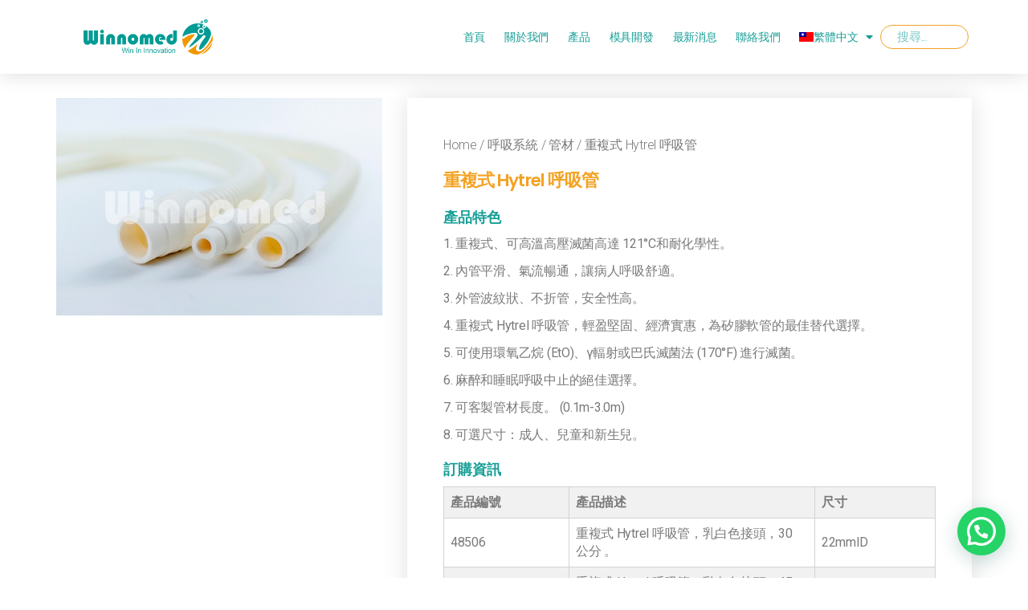

--- FILE ---
content_type: text/html; charset=UTF-8
request_url: https://winnomed.com/zh-hant/product/%E9%87%8D%E8%A4%87%E5%BC%8F-hytrel-%E5%91%BC%E5%90%B8%E7%AE%A1/
body_size: 20206
content:
<!DOCTYPE html>
<html lang="zh-hant" prefix="og: https://ogp.me/ns#">
<head>
	<meta charset="UTF-8">
	<meta name="viewport" content="width=device-width, initial-scale=1.0, viewport-fit=cover" />		<link rel="alternate" hreflang="zh-hant" href="https://winnomed.com/zh-hant/product/%e9%87%8d%e8%a4%87%e5%bc%8f-hytrel-%e5%91%bc%e5%90%b8%e7%ae%a1/" />
<link rel="alternate" hreflang="en" href="https://winnomed.com/product/reusable-hytrel-breathing-tube/" />
<link rel="alternate" hreflang="es" href="https://winnomed.com/es/product/reusable-hytrel-breathing-tube/" />
<link rel="alternate" hreflang="ja" href="https://winnomed.com/ja/product/reusable-hytrel-breathing-tube/" />
<link rel="alternate" hreflang="x-default" href="https://winnomed.com/product/reusable-hytrel-breathing-tube/" />

<!-- Search Engine Optimization by Rank Math PRO - https://s.rankmath.com/home -->
<title>重複式 Hytrel 呼吸管 - 崧林科技事業有限公司Winnomed Company Ltd</title><link rel="preload" as="style" href="https://fonts.googleapis.com/css?family=Poppins%3A100%2C100italic%2C200%2C200italic%2C300%2C300italic%2C400%2C400italic%2C500%2C500italic%2C600%2C600italic%2C700%2C700italic%2C800%2C800italic%2C900%2C900italic%7CRoboto%20Condensed%3A100%2C100italic%2C200%2C200italic%2C300%2C300italic%2C400%2C400italic%2C500%2C500italic%2C600%2C600italic%2C700%2C700italic%2C800%2C800italic%2C900%2C900italic%7CRoboto%3A100%2C100italic%2C200%2C200italic%2C300%2C300italic%2C400%2C400italic%2C500%2C500italic%2C600%2C600italic%2C700%2C700italic%2C800%2C800italic%2C900%2C900italic&#038;display=swap" /><link rel="stylesheet" href="https://fonts.googleapis.com/css?family=Poppins%3A100%2C100italic%2C200%2C200italic%2C300%2C300italic%2C400%2C400italic%2C500%2C500italic%2C600%2C600italic%2C700%2C700italic%2C800%2C800italic%2C900%2C900italic%7CRoboto%20Condensed%3A100%2C100italic%2C200%2C200italic%2C300%2C300italic%2C400%2C400italic%2C500%2C500italic%2C600%2C600italic%2C700%2C700italic%2C800%2C800italic%2C900%2C900italic%7CRoboto%3A100%2C100italic%2C200%2C200italic%2C300%2C300italic%2C400%2C400italic%2C500%2C500italic%2C600%2C600italic%2C700%2C700italic%2C800%2C800italic%2C900%2C900italic&#038;display=swap" media="print" onload="this.media='all'" /><noscript><link rel="stylesheet" href="https://fonts.googleapis.com/css?family=Poppins%3A100%2C100italic%2C200%2C200italic%2C300%2C300italic%2C400%2C400italic%2C500%2C500italic%2C600%2C600italic%2C700%2C700italic%2C800%2C800italic%2C900%2C900italic%7CRoboto%20Condensed%3A100%2C100italic%2C200%2C200italic%2C300%2C300italic%2C400%2C400italic%2C500%2C500italic%2C600%2C600italic%2C700%2C700italic%2C800%2C800italic%2C900%2C900italic%7CRoboto%3A100%2C100italic%2C200%2C200italic%2C300%2C300italic%2C400%2C400italic%2C500%2C500italic%2C600%2C600italic%2C700%2C700italic%2C800%2C800italic%2C900%2C900italic&#038;display=swap" /></noscript>
<meta name="description" content="重複式 Hytrel 呼吸管，醫療器材代工、委託製造、ISO 13485、OEM、ODM、模具製造、射出成形、矽膠、塑膠"/>
<meta name="robots" content="index, follow, max-snippet:-1, max-video-preview:-1, max-image-preview:large"/>
<link rel="canonical" href="https://winnomed.com/zh-hant/product/%e9%87%8d%e8%a4%87%e5%bc%8f-hytrel-%e5%91%bc%e5%90%b8%e7%ae%a1/" />
<meta property="og:locale" content="zh_TW" />
<meta property="og:type" content="product" />
<meta property="og:title" content="重複式 Hytrel 呼吸管 - 崧林科技事業有限公司Winnomed Company Ltd" />
<meta property="og:description" content="重複式 Hytrel 呼吸管，醫療器材代工、委託製造、ISO 13485、OEM、ODM、模具製造、射出成形、矽膠、塑膠" />
<meta property="og:url" content="https://winnomed.com/zh-hant/product/%e9%87%8d%e8%a4%87%e5%bc%8f-hytrel-%e5%91%bc%e5%90%b8%e7%ae%a1/" />
<meta property="og:site_name" content="Winnomed Company Ltd" />
<meta property="og:updated_time" content="2025-02-19T10:11:04+08:00" />
<meta property="og:image" content="https://winnomed.com/wp-content/uploads/2023/05/Hytrel-tubing20230525.jpg" />
<meta property="og:image:secure_url" content="https://winnomed.com/wp-content/uploads/2023/05/Hytrel-tubing20230525.jpg" />
<meta property="og:image:width" content="600" />
<meta property="og:image:height" content="399" />
<meta property="og:image:alt" content="重複式 Hytrel 呼吸管Reusable Hytrel Breathing Tube" />
<meta property="og:image:type" content="image/jpeg" />
<meta property="product:price:currency" content="TWD" />
<meta property="product:availability" content="instock" />
<meta name="twitter:card" content="summary_large_image" />
<meta name="twitter:title" content="重複式 Hytrel 呼吸管 - 崧林科技事業有限公司Winnomed Company Ltd" />
<meta name="twitter:description" content="重複式 Hytrel 呼吸管，醫療器材代工、委託製造、ISO 13485、OEM、ODM、模具製造、射出成形、矽膠、塑膠" />
<meta name="twitter:image" content="https://winnomed.com/wp-content/uploads/2023/05/Hytrel-tubing20230525.jpg" />
<meta name="twitter:label1" content="Price" />
<meta name="twitter:data1" content="&#078;&#084;&#036;0" />
<meta name="twitter:label2" content="Availability" />
<meta name="twitter:data2" content="In stock" />
<script type="application/ld+json" class="rank-math-schema-pro">{"@context":"https://schema.org","@graph":[{"@type":["Corporation","Organization"],"@id":"https://winnomed.com/zh-hant/#organization/","name":"Winnomed Company Ltd","url":"https://winnomed.com/zh-hant/","logo":{"@type":"ImageObject","@id":"https://winnomed.com/zh-hant/#logo/","url":"https://winnomed.com/wp-content/uploads/2023/04/Winnomed\u65b0logo-600.png","contentUrl":"https://winnomed.com/wp-content/uploads/2023/04/Winnomed\u65b0logo-600.png","caption":"Winnomed Company Ltd","inLanguage":"zh-TW","width":"600","height":"161"}},{"@type":"WebSite","@id":"https://winnomed.com/zh-hant/#website/","url":"https://winnomed.com/zh-hant/","name":"Winnomed Company Ltd","alternateName":"Winnomed, \u5d27\u6797","publisher":{"@id":"https://winnomed.com/zh-hant/#organization/"},"inLanguage":"zh-TW"},{"@type":"ImageObject","@id":"https://winnomed.com/wp-content/uploads/2023/05/Hytrel-tubing20230525.jpg","url":"https://winnomed.com/wp-content/uploads/2023/05/Hytrel-tubing20230525.jpg","width":"600","height":"399","caption":"\u91cd\u8907\u5f0f Hytrel \u547c\u5438\u7ba1Reusable Hytrel Breathing Tube","inLanguage":"zh-TW"},{"@type":"ItemPage","@id":"https://winnomed.com/zh-hant/product/%e9%87%8d%e8%a4%87%e5%bc%8f-hytrel-%e5%91%bc%e5%90%b8%e7%ae%a1/#webpage","url":"https://winnomed.com/zh-hant/product/%e9%87%8d%e8%a4%87%e5%bc%8f-hytrel-%e5%91%bc%e5%90%b8%e7%ae%a1/","name":"\u91cd\u8907\u5f0f Hytrel \u547c\u5438\u7ba1 - \u5d27\u6797\u79d1\u6280\u4e8b\u696d\u6709\u9650\u516c\u53f8Winnomed Company Ltd","datePublished":"2023-05-26T09:08:43+08:00","dateModified":"2025-02-19T10:11:04+08:00","isPartOf":{"@id":"https://winnomed.com/zh-hant/#website/"},"primaryImageOfPage":{"@id":"https://winnomed.com/wp-content/uploads/2023/05/Hytrel-tubing20230525.jpg"},"inLanguage":"zh-TW"},{"@type":"Product","name":"\u91cd\u8907\u5f0f Hytrel \u547c\u5438\u7ba1 - \u5d27\u6797\u79d1\u6280\u4e8b\u696d\u6709\u9650\u516c\u53f8Winnomed Company Ltd","description":"\u91cd\u8907\u5f0f Hytrel \u547c\u5438\u7ba1\uff0c\u91ab\u7642\u5668\u6750\u4ee3\u5de5\u3001\u59d4\u8a17\u88fd\u9020\u3001ISO 13485\u3001OEM\u3001ODM\u3001\u6a21\u5177\u88fd\u9020\u3001\u5c04\u51fa\u6210\u5f62\u3001\u77fd\u81a0\u3001\u5851\u81a0","category":"\u6240\u6709\u91ab\u7642\u7522\u54c1","mainEntityOfPage":{"@id":"https://winnomed.com/zh-hant/product/%e9%87%8d%e8%a4%87%e5%bc%8f-hytrel-%e5%91%bc%e5%90%b8%e7%ae%a1/#webpage"},"@id":"https://winnomed.com/zh-hant/product/%e9%87%8d%e8%a4%87%e5%bc%8f-hytrel-%e5%91%bc%e5%90%b8%e7%ae%a1/#richSnippet","image":{"@id":"https://winnomed.com/wp-content/uploads/2023/05/Hytrel-tubing20230525.jpg"}}]}</script>
<!-- /Rank Math WordPress SEO plugin -->

<link href='https://fonts.gstatic.com' crossorigin rel='preconnect' />
<link rel="alternate" type="application/rss+xml" title="訂閱《Winnomed》&raquo; 資訊提供" href="https://winnomed.com/zh-hant/feed/" />
<link rel="alternate" type="application/rss+xml" title="訂閱《Winnomed》&raquo; 留言的資訊提供" href="https://winnomed.com/zh-hant/comments/feed/" />
<link rel="alternate" title="oEmbed (JSON)" type="application/json+oembed" href="https://winnomed.com/zh-hant/wp-json/oembed/1.0/embed?url=https%3A%2F%2Fwinnomed.com%2Fzh-hant%2Fproduct%2F%25e9%2587%258d%25e8%25a4%2587%25e5%25bc%258f-hytrel-%25e5%2591%25bc%25e5%2590%25b8%25e7%25ae%25a1%2F" />
<link rel="alternate" title="oEmbed (XML)" type="text/xml+oembed" href="https://winnomed.com/zh-hant/wp-json/oembed/1.0/embed?url=https%3A%2F%2Fwinnomed.com%2Fzh-hant%2Fproduct%2F%25e9%2587%258d%25e8%25a4%2587%25e5%25bc%258f-hytrel-%25e5%2591%25bc%25e5%2590%25b8%25e7%25ae%25a1%2F&#038;format=xml" />
<style id='wp-img-auto-sizes-contain-inline-css'>
img:is([sizes=auto i],[sizes^="auto," i]){contain-intrinsic-size:3000px 1500px}
/*# sourceURL=wp-img-auto-sizes-contain-inline-css */
</style>
<style id='wp-emoji-styles-inline-css'>

	img.wp-smiley, img.emoji {
		display: inline !important;
		border: none !important;
		box-shadow: none !important;
		height: 1em !important;
		width: 1em !important;
		margin: 0 0.07em !important;
		vertical-align: -0.1em !important;
		background: none !important;
		padding: 0 !important;
	}
/*# sourceURL=wp-emoji-styles-inline-css */
</style>
<link rel='stylesheet' id='wp-block-library-css' href='https://winnomed.com/wp-includes/css/dist/block-library/style.min.css?ver=6.9' media='all' />

<style id='classic-theme-styles-inline-css'>
/*! This file is auto-generated */
.wp-block-button__link{color:#fff;background-color:#32373c;border-radius:9999px;box-shadow:none;text-decoration:none;padding:calc(.667em + 2px) calc(1.333em + 2px);font-size:1.125em}.wp-block-file__button{background:#32373c;color:#fff;text-decoration:none}
/*# sourceURL=/wp-includes/css/classic-themes.min.css */
</style>
<link data-minify="1" rel='stylesheet' id='wpml-blocks-css' href='https://winnomed.com/wp-content/cache/min/1/wp-content/plugins/sitepress-multilingual-cms/dist/css/blocks/styles.css?ver=1767174118' media='all' />
<link rel='stylesheet' id='photoswipe-css' href='https://winnomed.com/wp-content/plugins/woocommerce/assets/css/photoswipe/photoswipe.min.css?ver=7.7.0' media='all' />
<link rel='stylesheet' id='photoswipe-default-skin-css' href='https://winnomed.com/wp-content/plugins/woocommerce/assets/css/photoswipe/default-skin/default-skin.min.css?ver=7.7.0' media='all' />
<link data-minify="1" rel='stylesheet' id='woocommerce-layout-css' href='https://winnomed.com/wp-content/cache/min/1/wp-content/plugins/woocommerce/assets/css/woocommerce-layout.css?ver=1767174118' media='all' />
<style id='woocommerce-layout-inline-css'>

	.infinite-scroll .woocommerce-pagination {
		display: none;
	}
/*# sourceURL=woocommerce-layout-inline-css */
</style>
<link data-minify="1" rel='stylesheet' id='woocommerce-smallscreen-css' href='https://winnomed.com/wp-content/cache/min/1/wp-content/plugins/woocommerce/assets/css/woocommerce-smallscreen.css?ver=1767174118' media='only screen and (max-width: 768px)' />
<link data-minify="1" rel='stylesheet' id='woocommerce-general-css' href='https://winnomed.com/wp-content/cache/min/1/wp-content/plugins/woocommerce/assets/css/twenty-twenty.css?ver=1767174118' media='all' />
<style id='woocommerce-inline-inline-css'>
.woocommerce form .form-row .required { visibility: visible; }
/*# sourceURL=woocommerce-inline-inline-css */
</style>
<link rel='stylesheet' id='wpml-legacy-horizontal-list-0-css' href='//winnomed.com/wp-content/plugins/sitepress-multilingual-cms/templates/language-switchers/legacy-list-horizontal/style.min.css?ver=1' media='all' />
<link rel='stylesheet' id='wpml-menu-item-0-css' href='//winnomed.com/wp-content/plugins/sitepress-multilingual-cms/templates/language-switchers/menu-item/style.min.css?ver=1' media='all' />
<link data-minify="1" rel='stylesheet' id='parent-stylesheet-css' href='https://winnomed.com/wp-content/cache/min/1/wp-content/themes/twentytwenty/style.css?ver=1767174118' media='all' />
<link rel='stylesheet' id='child-stylesheet-css' href='https://winnomed.com/wp-content/themes/twentytwenty-child/style.css?ver=6.9' media='all' />
<link rel='stylesheet' id='twentytwenty-style-css' href='https://winnomed.com/wp-content/themes/twentytwenty-child/style.css?ver=1.0.0' media='all' />
<style id='twentytwenty-style-inline-css'>
.color-accent,.color-accent-hover:hover,.color-accent-hover:focus,:root .has-accent-color,.has-drop-cap:not(:focus):first-letter,.wp-block-button.is-style-outline,a { color: #cd2653; }blockquote,.border-color-accent,.border-color-accent-hover:hover,.border-color-accent-hover:focus { border-color: #cd2653; }button,.button,.faux-button,.wp-block-button__link,.wp-block-file .wp-block-file__button,input[type="button"],input[type="reset"],input[type="submit"],.bg-accent,.bg-accent-hover:hover,.bg-accent-hover:focus,:root .has-accent-background-color,.comment-reply-link { background-color: #cd2653; }.fill-children-accent,.fill-children-accent * { fill: #cd2653; }body,.entry-title a,:root .has-primary-color { color: #000000; }:root .has-primary-background-color { background-color: #000000; }cite,figcaption,.wp-caption-text,.post-meta,.entry-content .wp-block-archives li,.entry-content .wp-block-categories li,.entry-content .wp-block-latest-posts li,.wp-block-latest-comments__comment-date,.wp-block-latest-posts__post-date,.wp-block-embed figcaption,.wp-block-image figcaption,.wp-block-pullquote cite,.comment-metadata,.comment-respond .comment-notes,.comment-respond .logged-in-as,.pagination .dots,.entry-content hr:not(.has-background),hr.styled-separator,:root .has-secondary-color { color: #6d6d6d; }:root .has-secondary-background-color { background-color: #6d6d6d; }pre,fieldset,input,textarea,table,table *,hr { border-color: #dcd7ca; }caption,code,code,kbd,samp,.wp-block-table.is-style-stripes tbody tr:nth-child(odd),:root .has-subtle-background-background-color { background-color: #dcd7ca; }.wp-block-table.is-style-stripes { border-bottom-color: #dcd7ca; }.wp-block-latest-posts.is-grid li { border-top-color: #dcd7ca; }:root .has-subtle-background-color { color: #dcd7ca; }body:not(.overlay-header) .primary-menu > li > a,body:not(.overlay-header) .primary-menu > li > .icon,.modal-menu a,.footer-menu a, .footer-widgets a,#site-footer .wp-block-button.is-style-outline,.wp-block-pullquote:before,.singular:not(.overlay-header) .entry-header a,.archive-header a,.header-footer-group .color-accent,.header-footer-group .color-accent-hover:hover { color: #cd2653; }.social-icons a,#site-footer button:not(.toggle),#site-footer .button,#site-footer .faux-button,#site-footer .wp-block-button__link,#site-footer .wp-block-file__button,#site-footer input[type="button"],#site-footer input[type="reset"],#site-footer input[type="submit"] { background-color: #cd2653; }.header-footer-group,body:not(.overlay-header) #site-header .toggle,.menu-modal .toggle { color: #000000; }body:not(.overlay-header) .primary-menu ul { background-color: #000000; }body:not(.overlay-header) .primary-menu > li > ul:after { border-bottom-color: #000000; }body:not(.overlay-header) .primary-menu ul ul:after { border-left-color: #000000; }.site-description,body:not(.overlay-header) .toggle-inner .toggle-text,.widget .post-date,.widget .rss-date,.widget_archive li,.widget_categories li,.widget cite,.widget_pages li,.widget_meta li,.widget_nav_menu li,.powered-by-wordpress,.to-the-top,.singular .entry-header .post-meta,.singular:not(.overlay-header) .entry-header .post-meta a { color: #6d6d6d; }.header-footer-group pre,.header-footer-group fieldset,.header-footer-group input,.header-footer-group textarea,.header-footer-group table,.header-footer-group table *,.footer-nav-widgets-wrapper,#site-footer,.menu-modal nav *,.footer-widgets-outer-wrapper,.footer-top { border-color: #dcd7ca; }.header-footer-group table caption,body:not(.overlay-header) .header-inner .toggle-wrapper::before { background-color: #dcd7ca; }
body,input,textarea,button,.button,.faux-button,.faux-button.more-link,.wp-block-button__link,.wp-block-file__button,.has-drop-cap:not(:focus)::first-letter,.entry-content .wp-block-archives,.entry-content .wp-block-categories,.entry-content .wp-block-cover-image,.entry-content .wp-block-cover-image p,.entry-content .wp-block-latest-comments,.entry-content .wp-block-latest-posts,.entry-content .wp-block-pullquote,.entry-content .wp-block-quote.is-large,.entry-content .wp-block-quote.is-style-large,.entry-content .wp-block-archives *,.entry-content .wp-block-categories *,.entry-content .wp-block-latest-posts *,.entry-content .wp-block-latest-comments *,.entry-content,.entry-content h1,.entry-content h2,.entry-content h3,.entry-content h4,.entry-content h5,.entry-content h6,.entry-content p,.entry-content ol,.entry-content ul,.entry-content dl,.entry-content dt,.entry-content cite,.entry-content figcaption,.entry-content table,.entry-content address,.entry-content .wp-caption-text,.entry-content .wp-block-file,.comment-content p,.comment-content ol,.comment-content ul,.comment-content dl,.comment-content dt,.comment-content cite,.comment-content figcaption,.comment-content .wp-caption-text,.widget_text p,.widget_text ol,.widget_text ul,.widget_text dl,.widget_text dt,.widget-content .rssSummary,.widget-content cite,.widget-content figcaption,.widget-content .wp-caption-text { font-family: 'PingFang TC','Helvetica Neue','Microsoft YaHei New','STHeiti Light',sans-serif; }
/*# sourceURL=twentytwenty-style-inline-css */
</style>
<link rel='stylesheet' id='twentytwenty-print-style-css' href='https://winnomed.com/wp-content/themes/twentytwenty/print.css?ver=1.0.0' media='print' />
<link data-minify="1" rel='stylesheet' id='elementor-icons-css' href='https://winnomed.com/wp-content/cache/min/1/wp-content/plugins/elementor/assets/lib/eicons/css/elementor-icons.min.css?ver=1767174118' media='all' />
<link rel='stylesheet' id='elementor-frontend-css' href='https://winnomed.com/wp-content/plugins/elementor/assets/css/frontend-lite.min.css?ver=3.13.2' media='all' />
<link rel='stylesheet' id='swiper-css' href='https://winnomed.com/wp-content/plugins/elementor/assets/lib/swiper/css/swiper.min.css?ver=5.3.6' media='all' />
<link rel='stylesheet' id='elementor-post-55-css' href='https://winnomed.com/wp-content/uploads/elementor/css/post-55.css?ver=1767174099' media='all' />
<link rel='stylesheet' id='elementor-pro-css' href='https://winnomed.com/wp-content/plugins/elementor-pro/assets/css/frontend-lite.min.css?ver=3.13.1' media='all' />
<link data-minify="1" rel='stylesheet' id='font-awesome-5-all-css' href='https://winnomed.com/wp-content/cache/min/1/wp-content/plugins/elementor/assets/lib/font-awesome/css/all.min.css?ver=1767174118' media='all' />
<link rel='stylesheet' id='font-awesome-4-shim-css' href='https://winnomed.com/wp-content/plugins/elementor/assets/lib/font-awesome/css/v4-shims.min.css?ver=3.13.2' media='all' />
<link rel='stylesheet' id='elementor-global-css' href='https://winnomed.com/wp-content/uploads/elementor/css/global.css?ver=1767174100' media='all' />
<link rel='stylesheet' id='elementor-post-898-css' href='https://winnomed.com/wp-content/uploads/elementor/css/post-898.css?ver=1767174164' media='all' />
<link rel='stylesheet' id='elementor-post-897-css' href='https://winnomed.com/wp-content/uploads/elementor/css/post-897.css?ver=1767174164' media='all' />
<link rel='stylesheet' id='elementor-post-874-css' href='https://winnomed.com/wp-content/uploads/elementor/css/post-874.css?ver=1767174172' media='all' />
<link rel='stylesheet' id='joinchat-css' href='https://winnomed.com/wp-content/plugins/creame-whatsapp-me/public/css/joinchat-btn.min.css?ver=4.5.20' media='all' />

<link rel='stylesheet' id='elementor-icons-shared-0-css' href='https://winnomed.com/wp-content/plugins/elementor/assets/lib/font-awesome/css/fontawesome.min.css?ver=5.15.3' media='all' />
<link data-minify="1" rel='stylesheet' id='elementor-icons-fa-solid-css' href='https://winnomed.com/wp-content/cache/min/1/wp-content/plugins/elementor/assets/lib/font-awesome/css/solid.min.css?ver=1767174118' media='all' />
<link data-minify="1" rel='stylesheet' id='elementor-icons-fa-brands-css' href='https://winnomed.com/wp-content/cache/min/1/wp-content/plugins/elementor/assets/lib/font-awesome/css/brands.min.css?ver=1767174118' media='all' />
<link data-minify="1" rel='stylesheet' id='elementor-icons-fa-regular-css' href='https://winnomed.com/wp-content/cache/min/1/wp-content/plugins/elementor/assets/lib/font-awesome/css/regular.min.css?ver=1767174137' media='all' />
<link rel="preconnect" href="https://fonts.gstatic.com/" crossorigin><script src="https://winnomed.com/wp-includes/js/jquery/jquery.min.js?ver=3.7.1" id="jquery-core-js"></script>
<script src="https://winnomed.com/wp-includes/js/jquery/jquery-migrate.min.js?ver=3.4.1" id="jquery-migrate-js"></script>
<script id="wpml-cookie-js-extra">
var wpml_cookies = {"wp-wpml_current_language":{"value":"zh-hant","expires":1,"path":"/"}};
var wpml_cookies = {"wp-wpml_current_language":{"value":"zh-hant","expires":1,"path":"/"}};
//# sourceURL=wpml-cookie-js-extra
</script>
<script data-minify="1" src="https://winnomed.com/wp-content/cache/min/1/wp-content/plugins/sitepress-multilingual-cms/res/js/cookies/language-cookie.js?ver=1763113513" id="wpml-cookie-js"></script>
<script data-minify="1" src="https://winnomed.com/wp-content/cache/min/1/wp-content/themes/twentytwenty/assets/js/index.js?ver=1763113513" id="twentytwenty-js-js" async></script>
<script src="https://winnomed.com/wp-content/plugins/elementor/assets/lib/font-awesome/js/v4-shims.min.js?ver=3.13.2" id="font-awesome-4-shim-js"></script>
<link rel="https://api.w.org/" href="https://winnomed.com/zh-hant/wp-json/" /><link rel="alternate" title="JSON" type="application/json" href="https://winnomed.com/zh-hant/wp-json/wp/v2/product/1754" /><link rel="EditURI" type="application/rsd+xml" title="RSD" href="https://winnomed.com/xmlrpc.php?rsd" />
<meta name="generator" content="WordPress 6.9" />
<link rel='shortlink' href='https://winnomed.com/zh-hant/?p=1754' />
<meta name="generator" content="WPML ver:4.6.3 stt:61,1,28,2;" />
<!-- Google tag (gtag.js) -->
<script async src="https://www.googletagmanager.com/gtag/js?id=G-44QZBTY0YP"></script>
<script>
  window.dataLayer = window.dataLayer || [];
  function gtag(){dataLayer.push(arguments);}
  gtag('js', new Date());

  gtag('config', 'G-44QZBTY0YP');
</script>
	<script>document.documentElement.className = document.documentElement.className.replace( 'no-js', 'js' );</script>
		<noscript><style>.woocommerce-product-gallery{ opacity: 1 !important; }</style></noscript>
	<meta name="generator" content="Elementor 3.13.2; features: e_dom_optimization, e_optimized_assets_loading, e_optimized_css_loading, a11y_improvements, additional_custom_breakpoints; settings: css_print_method-external, google_font-enabled, font_display-swap">
<style id="custom-background-css">
body.custom-background { background-color: #fff; }
</style>
	<link rel="icon" href="https://winnomed.com/wp-content/uploads/2023/04/index_01_gray.jpg" sizes="32x32" />
<link rel="icon" href="https://winnomed.com/wp-content/uploads/2023/04/index_01_gray.jpg" sizes="192x192" />
<link rel="apple-touch-icon" href="https://winnomed.com/wp-content/uploads/2023/04/index_01_gray.jpg" />
<meta name="msapplication-TileImage" content="https://winnomed.com/wp-content/uploads/2023/04/index_01_gray.jpg" />
		<style id="wp-custom-css">
			ul.product-categories {
    margin-left: 0px;
}

li.cat-parent {
    position: relative;
    margin-bottom: 1em;
}

.cat-parent > a,
li.cat-item-32 > a,
li.cat-item-91 > a,
li.cat-item a{
    width: 100%;
    position: relative;
    font-family: "Poppins", Sans-serif;
    font-size: 0.9em;
    font-weight: 600;
    color: #7A7A7A;
}

.cat-parent:after {
    content: "+";
    position: absolute;
    right: 0;
    left: auto;
    top: 0;
    display: block;
    cursor: pointer;
    font-size: 20px;
    line-height: 29px;
}

.cat-parent:hover:after {
    color: #179f97;
}

li.cat-parent .children {
    display: none;
    margin-left: 0px;
    list-style: none;
}
.cat-parent > a:hover,
.product-categories > li::marker,
.product-categories > li.active > a,
li.cat-parent .children a:hover,
li.cat-item.current-cat-parent.active .children li.current-cat > a,
li.current-cat a{
     color: #179f97;
}

.product-categories > li {
    list-style-type: square;
    margin-bottom: 1em;
}

.product-categories > li.active::after {
    content: '-';
    font-size: 25px;
    line-height: 29px;
}

li.cat-parent .children li.cat-item {
    margin-left: 0px;
}

li.cat-parent .children li.cat-item {
    border-bottom: 1px solid #d3d3d3;
    padding-bottom: 0.5rem;
}

li.cat-parent .children a {
    font-family: "Poppins", Sans-serif;
    font-size: 0.75em;
    font-weight: 600;
    color: #7A7A7A;
    white-space: pre;
    width: 100%;
    display: block;
    line-height: 1.75em;
}

.widget_product_categories h5 {
    color: var(--e-global-color-3574206 );
    font-family: "Poppins", Sans-serif;
    font-size: 1.1em;
    font-weight: 600;
    margin-top: 0px;
}

.pd_inner_title h3 {
    margin-top: 0px;
    margin-bottom: 10px;
    font-size: 1em;
    font-family: "Poppins", Sans-serif!important;
    text-transform: capitalize;
    letter-spacing: 0.1px;
    font-weight: 600;
    color: #179f97;
}

.pd_inner_title p {
    color: #7a7a7a;
    font-size: 16px;
    font-weight: 400;
    font-family: "Roboto", Sans-serif!important;
}

.pd_inner_title ul {
    margin-left: 0px;
    list-style: none;
    margin-bottom: 20px;
}

.pdt_bc .woocommerce-breadcrumb {
    margin-bottom: 20px;
}

.pd_inner_title ul li {
    margin-left: 0px;
}

.pd_inner_title ul li p {
    margin-bottom: 10px;
}

.cus_product_img a.woocommerce-product-gallery__trigger {
    opacity: 0;
}

.facetwp-type-search {
    margin-bottom: 20px!important;
}

.facetwp-input-wrap {
    display: block!important;
}

.elementor-blockquote__content {
    padding-top: 20px;
}

.elementor-field-group-Inquiry input {
    display: inline-block!important;
}

.facetwp-facet-product_search {
    margin-bottom: 10px!important;
}

li.cat-item.cat-item-135 {
    display: none;
}

.search_result .elementor-post__thumbnail {
    border: 1px solid #f5f5f5;
}

.cus_cta .elementor-cta__description {
    display: flex;
    width: 100%;
    justify-content: space-between;
}

.cus_block h5 {
    font-size: 28px!important;
    font-weight: 500!important;
    color: #2B323D!important;
    margin-top: 0px;
    margin-bottom: 15px;
    line-height: 38px;
    letter-spacing: -1px;
}

.list_inner {
    margin-bottom: 0px;
    margin-left: 0px;
    list-style-type: square;
}

.list_inner li{
	  color: #7A7A7A;
    font-size: 18px;
    font-weight: 400;
}

.cus_cta .elementor-cta__bg {
    background-repeat: no-repeat;
    background-size: contain;
    background-color: #fff;
}

.cus_cta {
    background-color: #fff;
}

.list_inner li::marker {

}

.pd_inner_title table {
    color: #7a7a7a;
    font-size: 16px;
    font-weight: 400;
    font-family: "Roboto", Sans-serif!important;
    margin-top: 10px;
    width: 100%;
}

.pd_inner_title table * {
    border-color: #d3d3d3;
}

.pd_inner_title table thead{
	    background-color: #d3d3d34f;
}

.pd_inner_title table tbody tr:nth-child(even) {
    background-color: #d3d3d34f;
}

h2.woocommerce-loop-product__title {
    text-transform: capitalize;
}

.product_achive ul.products li.product .button {
    padding: 0px;
}
	
.news_slider .owl-dot.active > span {
    color: #FFF;
}

.pd_inner_title p{
	 text-indent: -17px;
	 margin-left:17px;
}


@media(max-width:767px){
	header nav.elementor-nav-menu--dropdown {
    top: 78px!important;
}
	
.cus_block h5 {
    font-size: 20px!important;
    line-height: 30px;
}
	
.product_table {
    white-space: pre;
    overflow-x: scroll;
}
	
.product_table table {
   margin-bottom:10px;
}
	
.product_table table {
    margin-bottom: 20px;
}
	
.inquiry {
    margin-top: 20px;
}
	
.elementor-field-type-recaptcha {
    width: 100%!important;
    display: flex!important;
    justify-content: center!important;
}
	
.elementor-field-type-recaptcha {
    display: flex;
    width: 100%;
    justify-content: center;
}
	

html[lang="en-US"] .scroll_tip:before {
    content: 'Scroll left and right to see more >>';
    font-size: 14px;
    color: red;
    font-weight: 500;
    font-family: "Roboto", Sans-serif!important;
}
	
html[lang="zh-hant"] .scroll_tip:before {
    content: '左右滑動表格以查看更多 >>';
    font-size: 14px;
    color: red;
    font-weight: 500;
    font-family: "Roboto", Sans-serif!important;
}
}

@media(min-width:1024px){
	.pd_inner_title table thead th:nth-child(2) {
    width: 50%;
    max-width: 50%;
}
	
	.pd_inner_title table{
		margin-bottom:10px;
	}
}

li.cat-item.cat-item-25 {
    display: none;
}

.expand_btn {
    position: absolute;
    top: 0;
    left: auto;
    right: 0;
    padding: 0px;
    z-index: 2;
/*     opacity: 1!important; */
}

li.cat-item.cat-item-273,
li.cat-item.cat-item-272{
    display: none;
}

li.cat-parent.active .children,
li.current-cat-parent .children{
    display: block;
}

li.current-cat-parent .children.active {
    display: none!important;
}

.woocommerce ul.products li.product a img {
    aspect-ratio: 1 / 1;       /* 統一比例 */
    width: 100% !important;
    object-fit: cover !important;
    max-height: 220px;         /* 限制最大高度，避免被拉太大 */
}



		</style>
		<noscript><style id="rocket-lazyload-nojs-css">.rll-youtube-player, [data-lazy-src]{display:none !important;}</style></noscript></head>
<body class="wp-singular product-template-default single single-product postid-1754 custom-background wp-custom-logo wp-embed-responsive wp-theme-twentytwenty wp-child-theme-twentytwenty-child theme-twentytwenty woocommerce woocommerce-page woocommerce-no-js singular enable-search-modal has-post-thumbnail has-single-pagination not-showing-comments show-avatars footer-top-visible elementor-default elementor-template-full-width elementor-kit-55 elementor-page-874">
<a class="skip-link screen-reader-text" href="#site-content">跳至主要內容</a>		<div data-elementor-type="header" data-elementor-id="898" class="elementor elementor-898 elementor-64 elementor-location-header">
								<header class="elementor-section elementor-top-section elementor-element elementor-element-4d14d370 elementor-section-content-middle elementor-section-height-min-height elementor-section-boxed elementor-section-height-default elementor-section-items-middle" data-id="4d14d370" data-element_type="section" data-settings="{&quot;background_background&quot;:&quot;classic&quot;,&quot;sticky&quot;:&quot;top&quot;,&quot;sticky_on&quot;:[&quot;desktop&quot;,&quot;tablet&quot;,&quot;mobile&quot;],&quot;sticky_offset&quot;:0,&quot;sticky_effects_offset&quot;:0}">
						<div class="elementor-container elementor-column-gap-no">
					<div class="elementor-column elementor-col-33 elementor-top-column elementor-element elementor-element-39daff3d" data-id="39daff3d" data-element_type="column">
			<div class="elementor-widget-wrap elementor-element-populated">
								<div class="elementor-element elementor-element-24cc8af0 elementor-widget elementor-widget-theme-site-logo elementor-widget-image" data-id="24cc8af0" data-element_type="widget" data-widget_type="theme-site-logo.default">
				<div class="elementor-widget-container">
			<style>/*! elementor - v3.13.2 - 11-05-2023 */
.elementor-widget-image{text-align:center}.elementor-widget-image a{display:inline-block}.elementor-widget-image a img[src$=".svg"]{width:48px}.elementor-widget-image img{vertical-align:middle;display:inline-block}</style>								<a href="https://winnomed.com/zh-hant/">
			<img width="600" height="161" src="data:image/svg+xml,%3Csvg%20xmlns='http://www.w3.org/2000/svg'%20viewBox='0%200%20600%20161'%3E%3C/svg%3E" class="attachment-post-thumbnail size-post-thumbnail wp-image-1139" alt="" data-lazy-srcset="https://winnomed.com/wp-content/uploads/2023/04/Winnomed新logo-600.png 600w, https://winnomed.com/wp-content/uploads/2023/04/Winnomed新logo-600-300x81.png 300w" data-lazy-sizes="(max-width: 600px) 100vw, 600px" data-lazy-src="https://winnomed.com/wp-content/uploads/2023/04/Winnomed新logo-600.png" /><noscript><img width="600" height="161" src="https://winnomed.com/wp-content/uploads/2023/04/Winnomed新logo-600.png" class="attachment-post-thumbnail size-post-thumbnail wp-image-1139" alt="" srcset="https://winnomed.com/wp-content/uploads/2023/04/Winnomed新logo-600.png 600w, https://winnomed.com/wp-content/uploads/2023/04/Winnomed新logo-600-300x81.png 300w" sizes="(max-width: 600px) 100vw, 600px" /></noscript>				</a>
											</div>
				</div>
					</div>
		</div>
				<div class="elementor-column elementor-col-33 elementor-top-column elementor-element elementor-element-1fd4fc07" data-id="1fd4fc07" data-element_type="column">
			<div class="elementor-widget-wrap elementor-element-populated">
								<div class="elementor-element elementor-element-712c63b8 elementor-nav-menu__align-right elementor-nav-menu--dropdown-mobile elementor-nav-menu--stretch elementor-nav-menu__text-align-center elementor-nav-menu--toggle elementor-nav-menu--burger elementor-widget elementor-widget-nav-menu" data-id="712c63b8" data-element_type="widget" data-settings="{&quot;full_width&quot;:&quot;stretch&quot;,&quot;layout&quot;:&quot;horizontal&quot;,&quot;submenu_icon&quot;:{&quot;value&quot;:&quot;&lt;i class=\&quot;fas fa-caret-down\&quot;&gt;&lt;\/i&gt;&quot;,&quot;library&quot;:&quot;fa-solid&quot;},&quot;toggle&quot;:&quot;burger&quot;}" data-widget_type="nav-menu.default">
				<div class="elementor-widget-container">
			<link rel="stylesheet" href="https://winnomed.com/wp-content/plugins/elementor-pro/assets/css/widget-nav-menu.min.css">			<nav class="elementor-nav-menu--main elementor-nav-menu__container elementor-nav-menu--layout-horizontal e--pointer-underline e--animation-grow">
				<ul id="menu-1-712c63b8" class="elementor-nav-menu"><li class="menu-item menu-item-type-post_type menu-item-object-page menu-item-home menu-item-938"><a href="https://winnomed.com/zh-hant/" class="elementor-item">首頁</a></li>
<li class="menu-item menu-item-type-post_type menu-item-object-page menu-item-939"><a href="https://winnomed.com/zh-hant/%e5%b4%a7%e6%9e%97%e7%a7%91%e6%8a%80%e4%ba%8b%e6%a5%ad%e6%9c%89%e9%99%90%e5%85%ac%e5%8f%b8/" class="elementor-item">關於我們</a></li>
<li class="menu-item menu-item-type-post_type menu-item-object-page current_page_parent menu-item-940"><a href="https://winnomed.com/zh-hant/%e9%86%ab%e7%99%82%e8%80%97%e6%9d%90/" class="elementor-item">產品</a></li>
<li class="menu-item menu-item-type-post_type menu-item-object-page menu-item-941"><a href="https://winnomed.com/zh-hant/%e6%a8%a1%e5%85%b7%e9%96%8b%e7%99%bc-%e9%86%ab%e7%99%82%e5%99%a8%e6%9d%90%e4%bb%a3%e5%b7%a5-%e9%86%ab%e6%9d%90%e4%bb%a3%e5%b7%a5/" class="elementor-item">模具開發</a></li>
<li class="menu-item menu-item-type-post_type menu-item-object-page menu-item-942"><a href="https://winnomed.com/zh-hant/%e5%b4%a7%e6%9e%97%e7%a7%91%e6%8a%80%e4%ba%8b%e6%a5%ad%e6%9c%89%e9%99%90%e5%85%ac%e5%8f%b8-2/" class="elementor-item">最新消息</a></li>
<li class="menu-item menu-item-type-post_type menu-item-object-page menu-item-943"><a href="https://winnomed.com/zh-hant/%e9%86%ab%e7%99%82%e5%99%a8%e6%9d%90%e5%a7%94%e8%a8%97%e8%a3%bd%e9%80%a0/" class="elementor-item">聯絡我們</a></li>
<li class="menu-item wpml-ls-slot-4 wpml-ls-item wpml-ls-item-zh-hant wpml-ls-current-language wpml-ls-menu-item wpml-ls-first-item menu-item-type-wpml_ls_menu_item menu-item-object-wpml_ls_menu_item menu-item-has-children menu-item-wpml-ls-4-zh-hant"><a href="https://winnomed.com/zh-hant/product/%e9%87%8d%e8%a4%87%e5%bc%8f-hytrel-%e5%91%bc%e5%90%b8%e7%ae%a1/" title="繁體中文" class="elementor-item"><img width="18" height="12"
            class="wpml-ls-flag"
            src="data:image/svg+xml,%3Csvg%20xmlns='http://www.w3.org/2000/svg'%20viewBox='0%200%2018%2012'%3E%3C/svg%3E"
            alt=""
            
            
    data-lazy-src="https://winnomed.com/wp-content/uploads/flags/zh-hant.png" /><noscript><img width="18" height="12"
            class="wpml-ls-flag"
            src="https://winnomed.com/wp-content/uploads/flags/zh-hant.png"
            alt=""
            
            
    /></noscript><span class="wpml-ls-native" lang="zh-hant">繁體中文</span></a>
<ul class="sub-menu elementor-nav-menu--dropdown">
	<li class="menu-item wpml-ls-slot-4 wpml-ls-item wpml-ls-item-en wpml-ls-menu-item menu-item-type-wpml_ls_menu_item menu-item-object-wpml_ls_menu_item menu-item-wpml-ls-4-en"><a href="https://winnomed.com/product/reusable-hytrel-breathing-tube/" title="English" class="elementor-sub-item"><img width="18" height="12"
            class="wpml-ls-flag"
            src="data:image/svg+xml,%3Csvg%20xmlns='http://www.w3.org/2000/svg'%20viewBox='0%200%2018%2012'%3E%3C/svg%3E"
            alt=""
            
            
    data-lazy-src="https://winnomed.com/wp-content/plugins/sitepress-multilingual-cms/res/flags/en.svg" /><noscript><img width="18" height="12"
            class="wpml-ls-flag"
            src="https://winnomed.com/wp-content/plugins/sitepress-multilingual-cms/res/flags/en.svg"
            alt=""
            
            
    /></noscript><span class="wpml-ls-native" lang="en">English</span></a></li>
	<li class="menu-item wpml-ls-slot-4 wpml-ls-item wpml-ls-item-es wpml-ls-menu-item menu-item-type-wpml_ls_menu_item menu-item-object-wpml_ls_menu_item menu-item-wpml-ls-4-es"><a href="https://winnomed.com/es/product/reusable-hytrel-breathing-tube/" title="Español" class="elementor-sub-item"><img width="18" height="12"
            class="wpml-ls-flag"
            src="data:image/svg+xml,%3Csvg%20xmlns='http://www.w3.org/2000/svg'%20viewBox='0%200%2018%2012'%3E%3C/svg%3E"
            alt=""
            
            
    data-lazy-src="https://winnomed.com/wp-content/plugins/sitepress-multilingual-cms/res/flags/es.svg" /><noscript><img width="18" height="12"
            class="wpml-ls-flag"
            src="https://winnomed.com/wp-content/plugins/sitepress-multilingual-cms/res/flags/es.svg"
            alt=""
            
            
    /></noscript><span class="wpml-ls-native" lang="es">Español</span></a></li>
	<li class="menu-item wpml-ls-slot-4 wpml-ls-item wpml-ls-item-ja wpml-ls-menu-item wpml-ls-last-item menu-item-type-wpml_ls_menu_item menu-item-object-wpml_ls_menu_item menu-item-wpml-ls-4-ja"><a href="https://winnomed.com/ja/product/reusable-hytrel-breathing-tube/" title="日本語" class="elementor-sub-item"><img width="18" height="12"
            class="wpml-ls-flag"
            src="data:image/svg+xml,%3Csvg%20xmlns='http://www.w3.org/2000/svg'%20viewBox='0%200%2018%2012'%3E%3C/svg%3E"
            alt=""
            
            
    data-lazy-src="https://winnomed.com/wp-content/plugins/sitepress-multilingual-cms/res/flags/ja.svg" /><noscript><img width="18" height="12"
            class="wpml-ls-flag"
            src="https://winnomed.com/wp-content/plugins/sitepress-multilingual-cms/res/flags/ja.svg"
            alt=""
            
            
    /></noscript><span class="wpml-ls-native" lang="ja">日本語</span></a></li>
</ul>
</li>
</ul>			</nav>
					<div class="elementor-menu-toggle" role="button" tabindex="0" aria-label="選單切換" aria-expanded="false">
			<i aria-hidden="true" role="presentation" class="elementor-menu-toggle__icon--open eicon-menu-bar"></i><i aria-hidden="true" role="presentation" class="elementor-menu-toggle__icon--close eicon-close"></i>			<span class="elementor-screen-only">選單</span>
		</div>
					<nav class="elementor-nav-menu--dropdown elementor-nav-menu__container" aria-hidden="true">
				<ul id="menu-2-712c63b8" class="elementor-nav-menu"><li class="menu-item menu-item-type-post_type menu-item-object-page menu-item-home menu-item-938"><a href="https://winnomed.com/zh-hant/" class="elementor-item" tabindex="-1">首頁</a></li>
<li class="menu-item menu-item-type-post_type menu-item-object-page menu-item-939"><a href="https://winnomed.com/zh-hant/%e5%b4%a7%e6%9e%97%e7%a7%91%e6%8a%80%e4%ba%8b%e6%a5%ad%e6%9c%89%e9%99%90%e5%85%ac%e5%8f%b8/" class="elementor-item" tabindex="-1">關於我們</a></li>
<li class="menu-item menu-item-type-post_type menu-item-object-page current_page_parent menu-item-940"><a href="https://winnomed.com/zh-hant/%e9%86%ab%e7%99%82%e8%80%97%e6%9d%90/" class="elementor-item" tabindex="-1">產品</a></li>
<li class="menu-item menu-item-type-post_type menu-item-object-page menu-item-941"><a href="https://winnomed.com/zh-hant/%e6%a8%a1%e5%85%b7%e9%96%8b%e7%99%bc-%e9%86%ab%e7%99%82%e5%99%a8%e6%9d%90%e4%bb%a3%e5%b7%a5-%e9%86%ab%e6%9d%90%e4%bb%a3%e5%b7%a5/" class="elementor-item" tabindex="-1">模具開發</a></li>
<li class="menu-item menu-item-type-post_type menu-item-object-page menu-item-942"><a href="https://winnomed.com/zh-hant/%e5%b4%a7%e6%9e%97%e7%a7%91%e6%8a%80%e4%ba%8b%e6%a5%ad%e6%9c%89%e9%99%90%e5%85%ac%e5%8f%b8-2/" class="elementor-item" tabindex="-1">最新消息</a></li>
<li class="menu-item menu-item-type-post_type menu-item-object-page menu-item-943"><a href="https://winnomed.com/zh-hant/%e9%86%ab%e7%99%82%e5%99%a8%e6%9d%90%e5%a7%94%e8%a8%97%e8%a3%bd%e9%80%a0/" class="elementor-item" tabindex="-1">聯絡我們</a></li>
<li class="menu-item wpml-ls-slot-4 wpml-ls-item wpml-ls-item-zh-hant wpml-ls-current-language wpml-ls-menu-item wpml-ls-first-item menu-item-type-wpml_ls_menu_item menu-item-object-wpml_ls_menu_item menu-item-has-children menu-item-wpml-ls-4-zh-hant"><a href="https://winnomed.com/zh-hant/product/%e9%87%8d%e8%a4%87%e5%bc%8f-hytrel-%e5%91%bc%e5%90%b8%e7%ae%a1/" title="繁體中文" class="elementor-item" tabindex="-1"><img width="18" height="12"
            class="wpml-ls-flag"
            src="data:image/svg+xml,%3Csvg%20xmlns='http://www.w3.org/2000/svg'%20viewBox='0%200%2018%2012'%3E%3C/svg%3E"
            alt=""
            
            
    data-lazy-src="https://winnomed.com/wp-content/uploads/flags/zh-hant.png" /><noscript><img width="18" height="12"
            class="wpml-ls-flag"
            src="https://winnomed.com/wp-content/uploads/flags/zh-hant.png"
            alt=""
            
            
    /></noscript><span class="wpml-ls-native" lang="zh-hant">繁體中文</span></a>
<ul class="sub-menu elementor-nav-menu--dropdown">
	<li class="menu-item wpml-ls-slot-4 wpml-ls-item wpml-ls-item-en wpml-ls-menu-item menu-item-type-wpml_ls_menu_item menu-item-object-wpml_ls_menu_item menu-item-wpml-ls-4-en"><a href="https://winnomed.com/product/reusable-hytrel-breathing-tube/" title="English" class="elementor-sub-item" tabindex="-1"><img width="18" height="12"
            class="wpml-ls-flag"
            src="data:image/svg+xml,%3Csvg%20xmlns='http://www.w3.org/2000/svg'%20viewBox='0%200%2018%2012'%3E%3C/svg%3E"
            alt=""
            
            
    data-lazy-src="https://winnomed.com/wp-content/plugins/sitepress-multilingual-cms/res/flags/en.svg" /><noscript><img width="18" height="12"
            class="wpml-ls-flag"
            src="https://winnomed.com/wp-content/plugins/sitepress-multilingual-cms/res/flags/en.svg"
            alt=""
            
            
    /></noscript><span class="wpml-ls-native" lang="en">English</span></a></li>
	<li class="menu-item wpml-ls-slot-4 wpml-ls-item wpml-ls-item-es wpml-ls-menu-item menu-item-type-wpml_ls_menu_item menu-item-object-wpml_ls_menu_item menu-item-wpml-ls-4-es"><a href="https://winnomed.com/es/product/reusable-hytrel-breathing-tube/" title="Español" class="elementor-sub-item" tabindex="-1"><img width="18" height="12"
            class="wpml-ls-flag"
            src="data:image/svg+xml,%3Csvg%20xmlns='http://www.w3.org/2000/svg'%20viewBox='0%200%2018%2012'%3E%3C/svg%3E"
            alt=""
            
            
    data-lazy-src="https://winnomed.com/wp-content/plugins/sitepress-multilingual-cms/res/flags/es.svg" /><noscript><img width="18" height="12"
            class="wpml-ls-flag"
            src="https://winnomed.com/wp-content/plugins/sitepress-multilingual-cms/res/flags/es.svg"
            alt=""
            
            
    /></noscript><span class="wpml-ls-native" lang="es">Español</span></a></li>
	<li class="menu-item wpml-ls-slot-4 wpml-ls-item wpml-ls-item-ja wpml-ls-menu-item wpml-ls-last-item menu-item-type-wpml_ls_menu_item menu-item-object-wpml_ls_menu_item menu-item-wpml-ls-4-ja"><a href="https://winnomed.com/ja/product/reusable-hytrel-breathing-tube/" title="日本語" class="elementor-sub-item" tabindex="-1"><img width="18" height="12"
            class="wpml-ls-flag"
            src="data:image/svg+xml,%3Csvg%20xmlns='http://www.w3.org/2000/svg'%20viewBox='0%200%2018%2012'%3E%3C/svg%3E"
            alt=""
            
            
    data-lazy-src="https://winnomed.com/wp-content/plugins/sitepress-multilingual-cms/res/flags/ja.svg" /><noscript><img width="18" height="12"
            class="wpml-ls-flag"
            src="https://winnomed.com/wp-content/plugins/sitepress-multilingual-cms/res/flags/ja.svg"
            alt=""
            
            
    /></noscript><span class="wpml-ls-native" lang="ja">日本語</span></a></li>
</ul>
</li>
</ul>			</nav>
				</div>
				</div>
					</div>
		</div>
				<div class="elementor-column elementor-col-33 elementor-top-column elementor-element elementor-element-9690c0e" data-id="9690c0e" data-element_type="column">
			<div class="elementor-widget-wrap elementor-element-populated">
								<div class="elementor-element elementor-element-b47e5a5 elementor-search-form--skin-minimal elementor-widget elementor-widget-search-form" data-id="b47e5a5" data-element_type="widget" data-settings="{&quot;skin&quot;:&quot;minimal&quot;}" data-widget_type="search-form.default">
				<div class="elementor-widget-container">
			<link rel="stylesheet" href="https://winnomed.com/wp-content/plugins/elementor-pro/assets/css/widget-theme-elements.min.css">		<form class="elementor-search-form" action="https://winnomed.com/zh-hant/" method="get" role="search">
									<div class="elementor-search-form__container">
				<label class="elementor-screen-only" for="elementor-search-form-b47e5a5">搜尋</label>

									<div class="elementor-search-form__icon">
						<i aria-hidden="true" class="fas fa-search"></i>						<span class="elementor-screen-only">搜尋</span>
					</div>
				
				<input id="elementor-search-form-b47e5a5" placeholder="搜尋..." class="elementor-search-form__input" type="search" name="s" value="">
				<input type='hidden' name='lang' value='zh-hant' />
				
							</div>
		</form>
				</div>
				</div>
					</div>
		</div>
							</div>
		</header>
						</div>
		<div class="woocommerce-notices-wrapper"></div>		<div data-elementor-type="product" data-elementor-id="874" class="elementor elementor-874 elementor-358 elementor-location-single post-1754 product type-product status-publish has-post-thumbnail product_cat-all-products-zh-hant product_cat-reusable-anesthesia-circuit-zh-hant product_cat-reusable-breathing-circuit-zh-hant product_cat-respiratory-zh-hant product_cat-anaesthesia-zh-hant product_cat-tubing-zh-hant product_cat-tubing-zh-hant-3 first instock shipping-taxable product-type-simple product">
								<section class="elementor-section elementor-top-section elementor-element elementor-element-7db89f08 elementor-section-stretched elementor-section-boxed elementor-section-height-default elementor-section-height-default" data-id="7db89f08" data-element_type="section" data-settings="{&quot;stretch_section&quot;:&quot;section-stretched&quot;}">
						<div class="elementor-container elementor-column-gap-default">
					<div class="elementor-column elementor-col-50 elementor-top-column elementor-element elementor-element-519fcb0e" data-id="519fcb0e" data-element_type="column" data-settings="{&quot;background_background&quot;:&quot;classic&quot;}">
			<div class="elementor-widget-wrap elementor-element-populated">
								<div class="elementor-element elementor-element-fa641fb cus_product_img elementor-widget elementor-widget-woocommerce-product-images" data-id="fa641fb" data-element_type="widget" data-widget_type="woocommerce-product-images.default">
				<div class="elementor-widget-container">
			<link rel="stylesheet" href="https://winnomed.com/wp-content/plugins/elementor-pro/assets/css/widget-woocommerce.min.css"><div class="woocommerce-product-gallery woocommerce-product-gallery--with-images woocommerce-product-gallery--columns-4 images" data-columns="4" style="opacity: 0; transition: opacity .25s ease-in-out;">
	<figure class="woocommerce-product-gallery__wrapper">
		<div data-thumb="https://winnomed.com/wp-content/uploads/2023/05/Hytrel-tubing20230525-100x100.jpg" data-thumb-alt="重複式 Hytrel 呼吸管Reusable Hytrel Breathing Tube" class="woocommerce-product-gallery__image"><a href="https://winnomed.com/wp-content/uploads/2023/05/Hytrel-tubing20230525.jpg"><img width="600" height="399" src="https://winnomed.com/wp-content/uploads/2023/05/Hytrel-tubing20230525.jpg" class="wp-post-image" alt="重複式 Hytrel 呼吸管Reusable Hytrel Breathing Tube" title="Hytrel tubing20230525" data-caption="重複式 Hytrel 呼吸管Reusable Hytrel Breathing Tube" data-src="https://winnomed.com/wp-content/uploads/2023/05/Hytrel-tubing20230525.jpg" data-large_image="https://winnomed.com/wp-content/uploads/2023/05/Hytrel-tubing20230525.jpg" data-large_image_width="600" data-large_image_height="399" decoding="async" srcset="https://winnomed.com/wp-content/uploads/2023/05/Hytrel-tubing20230525.jpg 600w, https://winnomed.com/wp-content/uploads/2023/05/Hytrel-tubing20230525-300x200.jpg 300w" sizes="(max-width: 600px) 100vw, 600px" /></a></div>	</figure>
</div>
		</div>
				</div>
					</div>
		</div>
				<div class="elementor-column elementor-col-50 elementor-top-column elementor-element elementor-element-529f5e0c" data-id="529f5e0c" data-element_type="column" data-settings="{&quot;background_background&quot;:&quot;classic&quot;}">
			<div class="elementor-widget-wrap elementor-element-populated">
								<div class="elementor-element elementor-element-666566ba pdt_bc elementor-widget elementor-widget-woocommerce-breadcrumb" data-id="666566ba" data-element_type="widget" data-widget_type="woocommerce-breadcrumb.default">
				<div class="elementor-widget-container">
			<nav class="woocommerce-breadcrumb"><a href="https://winnomed.com/zh-hant/">Home</a>&nbsp;&#47;&nbsp;<a href="https://winnomed.com/zh-hant/product-category/respiratory-zh-hant/">呼吸系統</a>&nbsp;&#47;&nbsp;<a href="https://winnomed.com/zh-hant/product-category/respiratory-zh-hant/tubing-zh-hant-3/">管材</a>&nbsp;&#47;&nbsp;重複式 Hytrel 呼吸管</nav>		</div>
				</div>
				<div class="elementor-element elementor-element-4c9376f6 elementor-widget elementor-widget-woocommerce-product-title elementor-page-title elementor-widget-heading" data-id="4c9376f6" data-element_type="widget" data-widget_type="woocommerce-product-title.default">
				<div class="elementor-widget-container">
			<style>/*! elementor - v3.13.2 - 11-05-2023 */
.elementor-heading-title{padding:0;margin:0;line-height:1}.elementor-widget-heading .elementor-heading-title[class*=elementor-size-]>a{color:inherit;font-size:inherit;line-height:inherit}.elementor-widget-heading .elementor-heading-title.elementor-size-small{font-size:15px}.elementor-widget-heading .elementor-heading-title.elementor-size-medium{font-size:19px}.elementor-widget-heading .elementor-heading-title.elementor-size-large{font-size:29px}.elementor-widget-heading .elementor-heading-title.elementor-size-xl{font-size:39px}.elementor-widget-heading .elementor-heading-title.elementor-size-xxl{font-size:59px}</style><h1 class="product_title entry-title elementor-heading-title elementor-size-default">重複式 Hytrel 呼吸管</h1>		</div>
				</div>
				<div class="elementor-element elementor-element-be5dad8 elementor-widget elementor-widget-shortcode" data-id="be5dad8" data-element_type="widget" data-widget_type="shortcode.default">
				<div class="elementor-widget-container">
					<div class="elementor-shortcode"><div class="pd_inner_title"><h3>產品特色</h3><ul><li><p>1.  重複式、可高溫高壓滅菌高達 121°C和耐化學性。</p>
</li><li><p>2.  內管平滑、氣流暢通，讓病人呼吸舒適。</p>
</li><li><p>3.  外管波紋狀、不折管，安全性高。</p>
</li><li><p>4.  重複式 Hytrel 呼吸管，輕盈堅固、經濟實惠，為矽膠軟管的最佳替代選擇。</p>
</li><li><p>5.  可使用環氧乙烷 (EtO)、γ輻射或巴氏滅菌法 (170°F) 進行滅菌。</p>
</li><li><p>6.  麻醉和睡眠呼吸中止的絕佳選擇。 </p>
</li><li><p>7.  可客製管材長度。 (0.1m-3.0m)</p>
</li><li><p>8.  可選尺寸：成人、兒童和新生兒。</p>
</li></ul><h3>訂購資訊</h3><span class="scroll_tip"></span><div class="product_table"><table border="0"><thead><tr><th>產品編號</th><th>產品描述</th><th>尺寸</th></tr></thead><tbody><tr><td>48506</td><td>重複式 Hytrel 呼吸管，乳白色接頭，30 公分 。                        </td><td>22mmID</td></tr><tr><td>48508</td><td>重複式 Hytrel 呼吸管，乳白色接頭，45 公分。</td><td>22mmID</td></tr><tr><td>48505

</td><td>重複式 Hytrel 呼吸管，乳白色接頭，60 公分。</td><td>22mmID</td></tr><tr><td>48507
</td><td>重複式 Hytrel 呼吸管，乳白色接頭，75 公分。</td><td>22mmID</td></tr><tr><td>48504
</td><td>重複式 Hytrel 呼吸管，乳白色接頭，90 公分。</td><td>22mmID</td></tr><tr><td>48503
</td><td>重複式 Hytrel 呼吸管，乳白色接頭，120 公分。</td><td>22mmID</td></tr><tr><td>48502
</td><td>重複式 Hytrel 呼吸管，乳白色接頭，150 公分。</td><td>22mmID</td></tr><tr><td>48501
</td><td>重複式 Hytrel 呼吸管，乳白色接頭，180 公分。</td><td>22mmID</td></tr><tr><td>48509</td><td>重複式 Hytrel 呼吸管，乳白色接頭，210 公分。</td><td>22mmID</td></tr><tr><td>48510</td><td>重複式 Hytrel 呼吸管，乳白色接頭，250 公分。</td><td>22mmID</td></tr><tr><td>48536
</td><td>重複式 Hytrel 呼吸管，乳白色接頭，35 公分。</td><td>15mmID</td></tr><tr><td>48537
</td><td>重複式 Hytrel 呼吸管，乳白色接頭，45 公分。</td><td>15mmID</td></tr><tr><td>48535
</td><td>重複式 Hytrel 呼吸管，乳白色接頭，60 公分。</td><td>15mmID</td></tr><tr><td>48538
</td><td>重複式 Hytrel 呼吸管，乳白色接頭，75 公分。</td><td>15mmID</td></tr><tr><td>48534
</td><td>重複式 Hytrel 呼吸管，乳白色接頭，90 公分。</td><td>15mmID</td></tr><tr><td>48533
</td><td>重複式 Hytrel 呼吸管，乳白色接頭，120 公分。</td><td>15mmID</td></tr><tr><td>48532
</td><td>重複式 Hytrel 呼吸管，乳白色接頭，150 公分。</td><td>15mmID</td></tr><tr><td>48531
</td><td>重複式 Hytrel 呼吸管，乳白色接頭，180 公分。</td><td>15mmID</td></tr><tr><td>48539</td><td>重複式 Hytrel 呼吸管，乳白色接頭，210 公分。</td><td>15mmID</td></tr><tr><td>48540</td><td>重複式 Hytrel 呼吸管，乳白色接頭，250 公分。</td><td>15mmID</td></tr><tr><td>48566
</td><td>重複式 Hytrel 呼吸管，乳白色接頭，35 公分。</td><td>10mmID</td></tr><tr><td>48567
</td><td>重複式 Hytrel 呼吸管，乳白色接頭，45公分。</td><td>10mmID</td></tr><tr><td>48565
</td><td>重複式 Hytrel 呼吸管，乳白色接頭，60 公分。</td><td>10mmID</td></tr><tr><td>48568
</td><td>重複式 Hytrel 呼吸管，乳白色接頭，75 公分。</td><td>10mmID</td></tr><tr><td>48564
</td><td>重複式 Hytrel 呼吸管，乳白色接頭，90 公分。</td><td>10mmID</td></tr><tr><td>48563

</td><td>重複式 Hytrel 呼吸管，乳白色接頭，120 公分。</td><td>10mmID</td></tr><tr><td>48562</td><td>重複式 Hytrel 呼吸管，乳白色接頭，150 公分。</td><td>10mmID</td></tr><tr><td>48561</td><td>重複式 Hytrel 呼吸管，乳白色接頭，180 公分。</td><td>10mmID</td></tr><tr><td>48569</td><td>重複式 Hytrel 呼吸管，乳白色接頭，210 公分。</td><td>10mmID</td></tr><tr><td>48570</td><td>重複式 Hytrel 呼吸管，乳白色接頭，250 公分。</td><td>10mmID</td></tr></tbody></table></div><ul><li><p>有關更多詳細信息和產品編號，請通過電子郵件或 whatsapp 服務與我們聯繫。</p>
</li></ul></div>
    </div>
				</div>
				</div>
				<div class="elementor-element elementor-element-5d4be21 elementor-align-left inquiry elementor-widget elementor-widget-button" data-id="5d4be21" data-element_type="widget" data-widget_type="button.default">
				<div class="elementor-widget-container">
					<div class="elementor-button-wrapper">
			<a href="/zh-hant/contact-us/" class="elementor-button-link elementor-button elementor-size-sm" role="button">
						<span class="elementor-button-content-wrapper">
							<span class="elementor-button-icon elementor-align-icon-left">
				<i aria-hidden="true" class="far fa-arrow-alt-circle-right"></i>			</span>
						<span class="elementor-button-text">前往詢價</span>
		</span>
					</a>
		</div>
				</div>
				</div>
					</div>
		</div>
							</div>
		</section>
						</div>
				<div data-elementor-type="footer" data-elementor-id="897" class="elementor elementor-897 elementor-136 elementor-location-footer">
								<section class="elementor-section elementor-top-section elementor-element elementor-element-26dd9a0 elementor-section-height-min-height elementor-section-items-top elementor-section-stretched elementor-section-boxed elementor-section-height-default" data-id="26dd9a0" data-element_type="section" data-settings="{&quot;stretch_section&quot;:&quot;section-stretched&quot;,&quot;background_background&quot;:&quot;gradient&quot;}">
						<div class="elementor-container elementor-column-gap-default">
					<div class="elementor-column elementor-col-25 elementor-top-column elementor-element elementor-element-86fabcc" data-id="86fabcc" data-element_type="column">
			<div class="elementor-widget-wrap elementor-element-populated">
								<div class="elementor-element elementor-element-0be0349 elementor-widget elementor-widget-heading" data-id="0be0349" data-element_type="widget" data-widget_type="heading.default">
				<div class="elementor-widget-container">
			<h2 class="elementor-heading-title elementor-size-default"><a href="https://winnomed.com/zh-hant/%e5%b4%a7%e6%9e%97%e7%a7%91%e6%8a%80%e4%ba%8b%e6%a5%ad%e6%9c%89%e9%99%90%e5%85%ac%e5%8f%b8/">關於我們</a></h2>		</div>
				</div>
				<div class="elementor-element elementor-element-a58bc54 elementor-nav-menu--dropdown-none elementor-widget elementor-widget-nav-menu" data-id="a58bc54" data-element_type="widget" data-settings="{&quot;layout&quot;:&quot;vertical&quot;,&quot;submenu_icon&quot;:{&quot;value&quot;:&quot;&lt;i class=\&quot;fas fa-caret-down\&quot;&gt;&lt;\/i&gt;&quot;,&quot;library&quot;:&quot;fa-solid&quot;}}" data-widget_type="nav-menu.default">
				<div class="elementor-widget-container">
						<nav class="elementor-nav-menu--main elementor-nav-menu__container elementor-nav-menu--layout-vertical e--pointer-text e--animation-none">
				<ul id="menu-1-a58bc54" class="elementor-nav-menu sm-vertical"><li class="menu-item menu-item-type-custom menu-item-object-custom menu-item-950"><a href="https://winnomed.com/zh-hant/about-us/#about" class="elementor-item elementor-item-anchor">關於崧林</a></li>
<li class="menu-item menu-item-type-custom menu-item-object-custom menu-item-951"><a href="https://winnomed.com/zh-hant/about-us/#values" class="elementor-item elementor-item-anchor">企業價值</a></li>
<li class="menu-item menu-item-type-custom menu-item-object-custom menu-item-952"><a href="https://winnomed.com/zh-hant/about-us/#advantage" class="elementor-item elementor-item-anchor">企業優勢</a></li>
<li class="menu-item menu-item-type-custom menu-item-object-custom menu-item-953"><a href="https://winnomed.com/zh-hant/about-us/#certificate" class="elementor-item elementor-item-anchor">證書</a></li>
</ul>			</nav>
						<nav class="elementor-nav-menu--dropdown elementor-nav-menu__container" aria-hidden="true">
				<ul id="menu-2-a58bc54" class="elementor-nav-menu sm-vertical"><li class="menu-item menu-item-type-custom menu-item-object-custom menu-item-950"><a href="https://winnomed.com/zh-hant/about-us/#about" class="elementor-item elementor-item-anchor" tabindex="-1">關於崧林</a></li>
<li class="menu-item menu-item-type-custom menu-item-object-custom menu-item-951"><a href="https://winnomed.com/zh-hant/about-us/#values" class="elementor-item elementor-item-anchor" tabindex="-1">企業價值</a></li>
<li class="menu-item menu-item-type-custom menu-item-object-custom menu-item-952"><a href="https://winnomed.com/zh-hant/about-us/#advantage" class="elementor-item elementor-item-anchor" tabindex="-1">企業優勢</a></li>
<li class="menu-item menu-item-type-custom menu-item-object-custom menu-item-953"><a href="https://winnomed.com/zh-hant/about-us/#certificate" class="elementor-item elementor-item-anchor" tabindex="-1">證書</a></li>
</ul>			</nav>
				</div>
				</div>
					</div>
		</div>
				<div class="elementor-column elementor-col-25 elementor-top-column elementor-element elementor-element-ca35123" data-id="ca35123" data-element_type="column">
			<div class="elementor-widget-wrap elementor-element-populated">
								<div class="elementor-element elementor-element-c14d6ed elementor-widget elementor-widget-heading" data-id="c14d6ed" data-element_type="widget" data-widget_type="heading.default">
				<div class="elementor-widget-container">
			<h2 class="elementor-heading-title elementor-size-default"><a href="https://winnomed.com/zh-hant/%e9%86%ab%e7%99%82%e8%80%97%e6%9d%90/">產品</a></h2>		</div>
				</div>
				<div class="elementor-element elementor-element-41e9c03 elementor-nav-menu--dropdown-none elementor-widget elementor-widget-nav-menu" data-id="41e9c03" data-element_type="widget" data-settings="{&quot;layout&quot;:&quot;vertical&quot;,&quot;submenu_icon&quot;:{&quot;value&quot;:&quot;&lt;i class=\&quot;fas fa-caret-down\&quot;&gt;&lt;\/i&gt;&quot;,&quot;library&quot;:&quot;fa-solid&quot;}}" data-widget_type="nav-menu.default">
				<div class="elementor-widget-container">
						<nav class="elementor-nav-menu--main elementor-nav-menu__container elementor-nav-menu--layout-vertical e--pointer-text e--animation-none">
				<ul id="menu-1-41e9c03" class="elementor-nav-menu sm-vertical"><li class="menu-item menu-item-type-taxonomy menu-item-object-product_cat current-product-ancestor current-menu-parent current-product-parent menu-item-954"><a href="https://winnomed.com/zh-hant/product-category/respiratory-zh-hant/" class="elementor-item">呼吸系統</a></li>
<li class="menu-item menu-item-type-taxonomy menu-item-object-product_cat current-product-ancestor current-menu-parent current-product-parent menu-item-955"><a href="https://winnomed.com/zh-hant/product-category/anaesthesia-zh-hant/" class="elementor-item">麻醉</a></li>
<li class="menu-item menu-item-type-taxonomy menu-item-object-product_cat menu-item-956"><a href="https://winnomed.com/zh-hant/product-category/emergency-zh-hant/" class="elementor-item">急救醫療</a></li>
<li class="menu-item menu-item-type-taxonomy menu-item-object-product_cat menu-item-957"><a href="https://winnomed.com/zh-hant/product-category/home-care-zh-hant/" class="elementor-item">居家呼吸照護</a></li>
<li class="menu-item menu-item-type-taxonomy menu-item-object-product_cat menu-item-958"><a href="https://winnomed.com/zh-hant/product-category/others-zh-hant/" class="elementor-item">其它</a></li>
</ul>			</nav>
						<nav class="elementor-nav-menu--dropdown elementor-nav-menu__container" aria-hidden="true">
				<ul id="menu-2-41e9c03" class="elementor-nav-menu sm-vertical"><li class="menu-item menu-item-type-taxonomy menu-item-object-product_cat current-product-ancestor current-menu-parent current-product-parent menu-item-954"><a href="https://winnomed.com/zh-hant/product-category/respiratory-zh-hant/" class="elementor-item" tabindex="-1">呼吸系統</a></li>
<li class="menu-item menu-item-type-taxonomy menu-item-object-product_cat current-product-ancestor current-menu-parent current-product-parent menu-item-955"><a href="https://winnomed.com/zh-hant/product-category/anaesthesia-zh-hant/" class="elementor-item" tabindex="-1">麻醉</a></li>
<li class="menu-item menu-item-type-taxonomy menu-item-object-product_cat menu-item-956"><a href="https://winnomed.com/zh-hant/product-category/emergency-zh-hant/" class="elementor-item" tabindex="-1">急救醫療</a></li>
<li class="menu-item menu-item-type-taxonomy menu-item-object-product_cat menu-item-957"><a href="https://winnomed.com/zh-hant/product-category/home-care-zh-hant/" class="elementor-item" tabindex="-1">居家呼吸照護</a></li>
<li class="menu-item menu-item-type-taxonomy menu-item-object-product_cat menu-item-958"><a href="https://winnomed.com/zh-hant/product-category/others-zh-hant/" class="elementor-item" tabindex="-1">其它</a></li>
</ul>			</nav>
				</div>
				</div>
					</div>
		</div>
				<div class="elementor-column elementor-col-25 elementor-top-column elementor-element elementor-element-a57f9d9" data-id="a57f9d9" data-element_type="column">
			<div class="elementor-widget-wrap elementor-element-populated">
								<div class="elementor-element elementor-element-da12238 elementor-widget elementor-widget-heading" data-id="da12238" data-element_type="widget" data-widget_type="heading.default">
				<div class="elementor-widget-container">
			<h2 class="elementor-heading-title elementor-size-default"><a href="https://winnomed.com/zh-hant/%e6%a8%a1%e5%85%b7%e9%96%8b%e7%99%bc-%e9%86%ab%e7%99%82%e5%99%a8%e6%9d%90%e4%bb%a3%e5%b7%a5-%e9%86%ab%e6%9d%90%e4%bb%a3%e5%b7%a5/">模具開發</a></h2>		</div>
				</div>
				<div class="elementor-element elementor-element-57f5d4f elementor-widget elementor-widget-heading" data-id="57f5d4f" data-element_type="widget" data-widget_type="heading.default">
				<div class="elementor-widget-container">
			<h2 class="elementor-heading-title elementor-size-default"><a href="https://winnomed.com/zh-hant/%e5%b4%a7%e6%9e%97%e7%a7%91%e6%8a%80%e4%ba%8b%e6%a5%ad%e6%9c%89%e9%99%90%e5%85%ac%e5%8f%b8-2/">最新消息</a></h2>		</div>
				</div>
				<div class="elementor-element elementor-element-b270d0c elementor-widget elementor-widget-heading" data-id="b270d0c" data-element_type="widget" data-widget_type="heading.default">
				<div class="elementor-widget-container">
			<h2 class="elementor-heading-title elementor-size-default"><a href="https://winnomed.com/zh-hant/%e9%86%ab%e7%99%82%e5%99%a8%e6%9d%90%e5%a7%94%e8%a8%97%e8%a3%bd%e9%80%a0/">聯絡我們</a></h2>		</div>
				</div>
				<div class="elementor-element elementor-element-fac7cb4 elementor-widget elementor-widget-text-editor" data-id="fac7cb4" data-element_type="widget" data-widget_type="text-editor.default">
				<div class="elementor-widget-container">
			<style>/*! elementor - v3.13.2 - 11-05-2023 */
.elementor-widget-text-editor.elementor-drop-cap-view-stacked .elementor-drop-cap{background-color:#69727d;color:#fff}.elementor-widget-text-editor.elementor-drop-cap-view-framed .elementor-drop-cap{color:#69727d;border:3px solid;background-color:transparent}.elementor-widget-text-editor:not(.elementor-drop-cap-view-default) .elementor-drop-cap{margin-top:8px}.elementor-widget-text-editor:not(.elementor-drop-cap-view-default) .elementor-drop-cap-letter{width:1em;height:1em}.elementor-widget-text-editor .elementor-drop-cap{float:left;text-align:center;line-height:1;font-size:50px}.elementor-widget-text-editor .elementor-drop-cap-letter{display:inline-block}</style>				<p class="p2">info@winnomed.com</p>						</div>
				</div>
					</div>
		</div>
				<div class="elementor-column elementor-col-25 elementor-top-column elementor-element elementor-element-b2563cd" data-id="b2563cd" data-element_type="column">
			<div class="elementor-widget-wrap elementor-element-populated">
								<div class="elementor-element elementor-element-2c5f5e5 elementor-shape-circle elementor-grid-0 e-grid-align-center elementor-widget elementor-widget-social-icons" data-id="2c5f5e5" data-element_type="widget" data-widget_type="social-icons.default">
				<div class="elementor-widget-container">
			<style>/*! elementor - v3.13.2 - 11-05-2023 */
.elementor-widget-social-icons.elementor-grid-0 .elementor-widget-container,.elementor-widget-social-icons.elementor-grid-mobile-0 .elementor-widget-container,.elementor-widget-social-icons.elementor-grid-tablet-0 .elementor-widget-container{line-height:1;font-size:0}.elementor-widget-social-icons:not(.elementor-grid-0):not(.elementor-grid-tablet-0):not(.elementor-grid-mobile-0) .elementor-grid{display:inline-grid}.elementor-widget-social-icons .elementor-grid{grid-column-gap:var(--grid-column-gap,5px);grid-row-gap:var(--grid-row-gap,5px);grid-template-columns:var(--grid-template-columns);justify-content:var(--justify-content,center);justify-items:var(--justify-content,center)}.elementor-icon.elementor-social-icon{font-size:var(--icon-size,25px);line-height:var(--icon-size,25px);width:calc(var(--icon-size, 25px) + (2 * var(--icon-padding, .5em)));height:calc(var(--icon-size, 25px) + (2 * var(--icon-padding, .5em)))}.elementor-social-icon{--e-social-icon-icon-color:#fff;display:inline-flex;background-color:#69727d;align-items:center;justify-content:center;text-align:center;cursor:pointer}.elementor-social-icon i{color:var(--e-social-icon-icon-color)}.elementor-social-icon svg{fill:var(--e-social-icon-icon-color)}.elementor-social-icon:last-child{margin:0}.elementor-social-icon:hover{opacity:.9;color:#fff}.elementor-social-icon-android{background-color:#a4c639}.elementor-social-icon-apple{background-color:#999}.elementor-social-icon-behance{background-color:#1769ff}.elementor-social-icon-bitbucket{background-color:#205081}.elementor-social-icon-codepen{background-color:#000}.elementor-social-icon-delicious{background-color:#39f}.elementor-social-icon-deviantart{background-color:#05cc47}.elementor-social-icon-digg{background-color:#005be2}.elementor-social-icon-dribbble{background-color:#ea4c89}.elementor-social-icon-elementor{background-color:#d30c5c}.elementor-social-icon-envelope{background-color:#ea4335}.elementor-social-icon-facebook,.elementor-social-icon-facebook-f{background-color:#3b5998}.elementor-social-icon-flickr{background-color:#0063dc}.elementor-social-icon-foursquare{background-color:#2d5be3}.elementor-social-icon-free-code-camp,.elementor-social-icon-freecodecamp{background-color:#006400}.elementor-social-icon-github{background-color:#333}.elementor-social-icon-gitlab{background-color:#e24329}.elementor-social-icon-globe{background-color:#69727d}.elementor-social-icon-google-plus,.elementor-social-icon-google-plus-g{background-color:#dd4b39}.elementor-social-icon-houzz{background-color:#7ac142}.elementor-social-icon-instagram{background-color:#262626}.elementor-social-icon-jsfiddle{background-color:#487aa2}.elementor-social-icon-link{background-color:#818a91}.elementor-social-icon-linkedin,.elementor-social-icon-linkedin-in{background-color:#0077b5}.elementor-social-icon-medium{background-color:#00ab6b}.elementor-social-icon-meetup{background-color:#ec1c40}.elementor-social-icon-mixcloud{background-color:#273a4b}.elementor-social-icon-odnoklassniki{background-color:#f4731c}.elementor-social-icon-pinterest{background-color:#bd081c}.elementor-social-icon-product-hunt{background-color:#da552f}.elementor-social-icon-reddit{background-color:#ff4500}.elementor-social-icon-rss{background-color:#f26522}.elementor-social-icon-shopping-cart{background-color:#4caf50}.elementor-social-icon-skype{background-color:#00aff0}.elementor-social-icon-slideshare{background-color:#0077b5}.elementor-social-icon-snapchat{background-color:#fffc00}.elementor-social-icon-soundcloud{background-color:#f80}.elementor-social-icon-spotify{background-color:#2ebd59}.elementor-social-icon-stack-overflow{background-color:#fe7a15}.elementor-social-icon-steam{background-color:#00adee}.elementor-social-icon-stumbleupon{background-color:#eb4924}.elementor-social-icon-telegram{background-color:#2ca5e0}.elementor-social-icon-thumb-tack{background-color:#1aa1d8}.elementor-social-icon-tripadvisor{background-color:#589442}.elementor-social-icon-tumblr{background-color:#35465c}.elementor-social-icon-twitch{background-color:#6441a5}.elementor-social-icon-twitter{background-color:#1da1f2}.elementor-social-icon-viber{background-color:#665cac}.elementor-social-icon-vimeo{background-color:#1ab7ea}.elementor-social-icon-vk{background-color:#45668e}.elementor-social-icon-weibo{background-color:#dd2430}.elementor-social-icon-weixin{background-color:#31a918}.elementor-social-icon-whatsapp{background-color:#25d366}.elementor-social-icon-wordpress{background-color:#21759b}.elementor-social-icon-xing{background-color:#026466}.elementor-social-icon-yelp{background-color:#af0606}.elementor-social-icon-youtube{background-color:#cd201f}.elementor-social-icon-500px{background-color:#0099e5}.elementor-shape-rounded .elementor-icon.elementor-social-icon{border-radius:10%}.elementor-shape-circle .elementor-icon.elementor-social-icon{border-radius:50%}</style>		<div class="elementor-social-icons-wrapper elementor-grid">
							<span class="elementor-grid-item">
					<a class="elementor-icon elementor-social-icon elementor-social-icon-youtube elementor-repeater-item-d4c7ef6" href="https://www.youtube.com/@winnomed2738" target="_blank">
						<span class="elementor-screen-only">Youtube</span>
						<i class="fab fa-youtube"></i>					</a>
				</span>
					</div>
				</div>
				</div>
					</div>
		</div>
							</div>
		</section>
				<section class="elementor-section elementor-top-section elementor-element elementor-element-bf79722 elementor-section-height-min-height elementor-section-stretched elementor-section-boxed elementor-section-height-default elementor-section-items-middle" data-id="bf79722" data-element_type="section" data-settings="{&quot;stretch_section&quot;:&quot;section-stretched&quot;,&quot;background_background&quot;:&quot;gradient&quot;}">
						<div class="elementor-container elementor-column-gap-default">
					<div class="elementor-column elementor-col-100 elementor-top-column elementor-element elementor-element-5c676f4" data-id="5c676f4" data-element_type="column">
			<div class="elementor-widget-wrap elementor-element-populated">
								<div class="elementor-element elementor-element-208b98f elementor-widget elementor-widget-text-editor" data-id="208b98f" data-element_type="widget" data-widget_type="text-editor.default">
				<div class="elementor-widget-container">
							<p>Copyright © 2023 Winnomed Company Ltd. All Rights Reserved.</p>						</div>
				</div>
					</div>
		</div>
							</div>
		</section>
						</div>
		
<script type="speculationrules">
{"prefetch":[{"source":"document","where":{"and":[{"href_matches":"/zh-hant/*"},{"not":{"href_matches":["/wp-*.php","/wp-admin/*","/wp-content/uploads/*","/wp-content/*","/wp-content/plugins/*","/wp-content/themes/twentytwenty-child/*","/wp-content/themes/twentytwenty/*","/zh-hant/*\\?(.+)"]}},{"not":{"selector_matches":"a[rel~=\"nofollow\"]"}},{"not":{"selector_matches":".no-prefetch, .no-prefetch a"}}]},"eagerness":"conservative"}]}
</script>

<div class="joinchat joinchat--right joinchat--btn" data-settings='{"telephone":"886921169262","mobile_only":false,"button_delay":1,"whatsapp_web":false,"qr":false,"message_views":1,"message_delay":0,"message_badge":false,"message_send":"","message_hash":""}'>
	<div class="joinchat__button">
		<div class="joinchat__button__open"></div>
									</div>
	</div>

<div class="pswp" tabindex="-1" role="dialog" aria-hidden="true">
	<div class="pswp__bg"></div>
	<div class="pswp__scroll-wrap">
		<div class="pswp__container">
			<div class="pswp__item"></div>
			<div class="pswp__item"></div>
			<div class="pswp__item"></div>
		</div>
		<div class="pswp__ui pswp__ui--hidden">
			<div class="pswp__top-bar">
				<div class="pswp__counter"></div>
				<button class="pswp__button pswp__button--close" aria-label="Close (Esc)"></button>
				<button class="pswp__button pswp__button--share" aria-label="Share"></button>
				<button class="pswp__button pswp__button--fs" aria-label="Toggle fullscreen"></button>
				<button class="pswp__button pswp__button--zoom" aria-label="Zoom in/out"></button>
				<div class="pswp__preloader">
					<div class="pswp__preloader__icn">
						<div class="pswp__preloader__cut">
							<div class="pswp__preloader__donut"></div>
						</div>
					</div>
				</div>
			</div>
			<div class="pswp__share-modal pswp__share-modal--hidden pswp__single-tap">
				<div class="pswp__share-tooltip"></div>
			</div>
			<button class="pswp__button pswp__button--arrow--left" aria-label="Previous (arrow left)"></button>
			<button class="pswp__button pswp__button--arrow--right" aria-label="Next (arrow right)"></button>
			<div class="pswp__caption">
				<div class="pswp__caption__center"></div>
			</div>
		</div>
	</div>
</div>
	<script type="text/javascript">
		(function () {
			var c = document.body.className;
			c = c.replace(/woocommerce-no-js/, 'woocommerce-js');
			document.body.className = c;
		})();
	</script>
		<script>
	/(trident|msie)/i.test(navigator.userAgent)&&document.getElementById&&window.addEventListener&&window.addEventListener("hashchange",function(){var t,e=location.hash.substring(1);/^[A-z0-9_-]+$/.test(e)&&(t=document.getElementById(e))&&(/^(?:a|select|input|button|textarea)$/i.test(t.tagName)||(t.tabIndex=-1),t.focus())},!1);
	</script>
	<script src="https://winnomed.com/wp-content/plugins/woocommerce/assets/js/zoom/jquery.zoom.min.js?ver=1.7.21-wc.7.7.0" id="zoom-js"></script>
<script src="https://winnomed.com/wp-content/plugins/woocommerce/assets/js/flexslider/jquery.flexslider.min.js?ver=2.7.2-wc.7.7.0" id="flexslider-js"></script>
<script src="https://winnomed.com/wp-content/plugins/woocommerce/assets/js/photoswipe/photoswipe.min.js?ver=4.1.1-wc.7.7.0" id="photoswipe-js"></script>
<script src="https://winnomed.com/wp-content/plugins/woocommerce/assets/js/photoswipe/photoswipe-ui-default.min.js?ver=4.1.1-wc.7.7.0" id="photoswipe-ui-default-js"></script>
<script id="wc-single-product-js-extra">
var wc_single_product_params = {"i18n_required_rating_text":"Please select a rating","review_rating_required":"yes","flexslider":{"rtl":false,"animation":"slide","smoothHeight":true,"directionNav":false,"controlNav":"thumbnails","slideshow":false,"animationSpeed":500,"animationLoop":false,"allowOneSlide":false},"zoom_enabled":"1","zoom_options":[],"photoswipe_enabled":"1","photoswipe_options":{"shareEl":false,"closeOnScroll":false,"history":false,"hideAnimationDuration":0,"showAnimationDuration":0},"flexslider_enabled":"1"};
//# sourceURL=wc-single-product-js-extra
</script>
<script src="https://winnomed.com/wp-content/plugins/woocommerce/assets/js/frontend/single-product.min.js?ver=7.7.0" id="wc-single-product-js"></script>
<script src="https://winnomed.com/wp-content/plugins/woocommerce/assets/js/jquery-blockui/jquery.blockUI.min.js?ver=2.7.0-wc.7.7.0" id="jquery-blockui-js"></script>
<script src="https://winnomed.com/wp-content/plugins/woocommerce/assets/js/js-cookie/js.cookie.min.js?ver=2.1.4-wc.7.7.0" id="js-cookie-js"></script>
<script id="woocommerce-js-extra">
var woocommerce_params = {"ajax_url":"/wp-admin/admin-ajax.php?lang=zh-hant","wc_ajax_url":"/zh-hant/?wc-ajax=%%endpoint%%"};
//# sourceURL=woocommerce-js-extra
</script>
<script src="https://winnomed.com/wp-content/plugins/woocommerce/assets/js/frontend/woocommerce.min.js?ver=7.7.0" id="woocommerce-js"></script>
<script id="wc-cart-fragments-js-extra">
var wc_cart_fragments_params = {"ajax_url":"/wp-admin/admin-ajax.php?lang=zh-hant","wc_ajax_url":"/zh-hant/?wc-ajax=%%endpoint%%","cart_hash_key":"wc_cart_hash_2e2be6fbc7e1953fc243f27606ee8c0e-zh-hant","fragment_name":"wc_fragments_2e2be6fbc7e1953fc243f27606ee8c0e","request_timeout":"5000"};
//# sourceURL=wc-cart-fragments-js-extra
</script>
<script src="https://winnomed.com/wp-content/plugins/woocommerce/assets/js/frontend/cart-fragments.min.js?ver=7.7.0" id="wc-cart-fragments-js"></script>
<script id="wc-cart-fragments-js-after">
		jQuery( 'body' ).bind( 'wc_fragments_refreshed', function() {
			var jetpackLazyImagesLoadEvent;
			try {
				jetpackLazyImagesLoadEvent = new Event( 'jetpack-lazy-images-load', {
					bubbles: true,
					cancelable: true
				} );
			} catch ( e ) {
				jetpackLazyImagesLoadEvent = document.createEvent( 'Event' )
				jetpackLazyImagesLoadEvent.initEvent( 'jetpack-lazy-images-load', true, true );
			}
			jQuery( 'body' ).get( 0 ).dispatchEvent( jetpackLazyImagesLoadEvent );
		} );
		
//# sourceURL=wc-cart-fragments-js-after
</script>
<script id="rocket-browser-checker-js-after">
"use strict";var _createClass=function(){function defineProperties(target,props){for(var i=0;i<props.length;i++){var descriptor=props[i];descriptor.enumerable=descriptor.enumerable||!1,descriptor.configurable=!0,"value"in descriptor&&(descriptor.writable=!0),Object.defineProperty(target,descriptor.key,descriptor)}}return function(Constructor,protoProps,staticProps){return protoProps&&defineProperties(Constructor.prototype,protoProps),staticProps&&defineProperties(Constructor,staticProps),Constructor}}();function _classCallCheck(instance,Constructor){if(!(instance instanceof Constructor))throw new TypeError("Cannot call a class as a function")}var RocketBrowserCompatibilityChecker=function(){function RocketBrowserCompatibilityChecker(options){_classCallCheck(this,RocketBrowserCompatibilityChecker),this.passiveSupported=!1,this._checkPassiveOption(this),this.options=!!this.passiveSupported&&options}return _createClass(RocketBrowserCompatibilityChecker,[{key:"_checkPassiveOption",value:function(self){try{var options={get passive(){return!(self.passiveSupported=!0)}};window.addEventListener("test",null,options),window.removeEventListener("test",null,options)}catch(err){self.passiveSupported=!1}}},{key:"initRequestIdleCallback",value:function(){!1 in window&&(window.requestIdleCallback=function(cb){var start=Date.now();return setTimeout(function(){cb({didTimeout:!1,timeRemaining:function(){return Math.max(0,50-(Date.now()-start))}})},1)}),!1 in window&&(window.cancelIdleCallback=function(id){return clearTimeout(id)})}},{key:"isDataSaverModeOn",value:function(){return"connection"in navigator&&!0===navigator.connection.saveData}},{key:"supportsLinkPrefetch",value:function(){var elem=document.createElement("link");return elem.relList&&elem.relList.supports&&elem.relList.supports("prefetch")&&window.IntersectionObserver&&"isIntersecting"in IntersectionObserverEntry.prototype}},{key:"isSlowConnection",value:function(){return"connection"in navigator&&"effectiveType"in navigator.connection&&("2g"===navigator.connection.effectiveType||"slow-2g"===navigator.connection.effectiveType)}}]),RocketBrowserCompatibilityChecker}();
//# sourceURL=rocket-browser-checker-js-after
</script>
<script id="rocket-preload-links-js-extra">
var RocketPreloadLinksConfig = {"excludeUris":"/(?:.+/)?feed(?:/(?:.+/?)?)?$|/(?:.+/)?embed/|/zh-hant/wc-api/v(.*)|/(index.php/)?(.*)wp-json(/.*|$)|/refer/|/go/|/recommend/|/recommends/","usesTrailingSlash":"1","imageExt":"jpg|jpeg|gif|png|tiff|bmp|webp|avif|pdf|doc|docx|xls|xlsx|php","fileExt":"jpg|jpeg|gif|png|tiff|bmp|webp|avif|pdf|doc|docx|xls|xlsx|php|html|htm","siteUrl":"https://winnomed.com/zh-hant/","onHoverDelay":"100","rateThrottle":"3"};
//# sourceURL=rocket-preload-links-js-extra
</script>
<script id="rocket-preload-links-js-after">
(function() {
"use strict";var r="function"==typeof Symbol&&"symbol"==typeof Symbol.iterator?function(e){return typeof e}:function(e){return e&&"function"==typeof Symbol&&e.constructor===Symbol&&e!==Symbol.prototype?"symbol":typeof e},e=function(){function i(e,t){for(var n=0;n<t.length;n++){var i=t[n];i.enumerable=i.enumerable||!1,i.configurable=!0,"value"in i&&(i.writable=!0),Object.defineProperty(e,i.key,i)}}return function(e,t,n){return t&&i(e.prototype,t),n&&i(e,n),e}}();function i(e,t){if(!(e instanceof t))throw new TypeError("Cannot call a class as a function")}var t=function(){function n(e,t){i(this,n),this.browser=e,this.config=t,this.options=this.browser.options,this.prefetched=new Set,this.eventTime=null,this.threshold=1111,this.numOnHover=0}return e(n,[{key:"init",value:function(){!this.browser.supportsLinkPrefetch()||this.browser.isDataSaverModeOn()||this.browser.isSlowConnection()||(this.regex={excludeUris:RegExp(this.config.excludeUris,"i"),images:RegExp(".("+this.config.imageExt+")$","i"),fileExt:RegExp(".("+this.config.fileExt+")$","i")},this._initListeners(this))}},{key:"_initListeners",value:function(e){-1<this.config.onHoverDelay&&document.addEventListener("mouseover",e.listener.bind(e),e.listenerOptions),document.addEventListener("mousedown",e.listener.bind(e),e.listenerOptions),document.addEventListener("touchstart",e.listener.bind(e),e.listenerOptions)}},{key:"listener",value:function(e){var t=e.target.closest("a"),n=this._prepareUrl(t);if(null!==n)switch(e.type){case"mousedown":case"touchstart":this._addPrefetchLink(n);break;case"mouseover":this._earlyPrefetch(t,n,"mouseout")}}},{key:"_earlyPrefetch",value:function(t,e,n){var i=this,r=setTimeout(function(){if(r=null,0===i.numOnHover)setTimeout(function(){return i.numOnHover=0},1e3);else if(i.numOnHover>i.config.rateThrottle)return;i.numOnHover++,i._addPrefetchLink(e)},this.config.onHoverDelay);t.addEventListener(n,function e(){t.removeEventListener(n,e,{passive:!0}),null!==r&&(clearTimeout(r),r=null)},{passive:!0})}},{key:"_addPrefetchLink",value:function(i){return this.prefetched.add(i.href),new Promise(function(e,t){var n=document.createElement("link");n.rel="prefetch",n.href=i.href,n.onload=e,n.onerror=t,document.head.appendChild(n)}).catch(function(){})}},{key:"_prepareUrl",value:function(e){if(null===e||"object"!==(void 0===e?"undefined":r(e))||!1 in e||-1===["http:","https:"].indexOf(e.protocol))return null;var t=e.href.substring(0,this.config.siteUrl.length),n=this._getPathname(e.href,t),i={original:e.href,protocol:e.protocol,origin:t,pathname:n,href:t+n};return this._isLinkOk(i)?i:null}},{key:"_getPathname",value:function(e,t){var n=t?e.substring(this.config.siteUrl.length):e;return n.startsWith("/")||(n="/"+n),this._shouldAddTrailingSlash(n)?n+"/":n}},{key:"_shouldAddTrailingSlash",value:function(e){return this.config.usesTrailingSlash&&!e.endsWith("/")&&!this.regex.fileExt.test(e)}},{key:"_isLinkOk",value:function(e){return null!==e&&"object"===(void 0===e?"undefined":r(e))&&(!this.prefetched.has(e.href)&&e.origin===this.config.siteUrl&&-1===e.href.indexOf("?")&&-1===e.href.indexOf("#")&&!this.regex.excludeUris.test(e.href)&&!this.regex.images.test(e.href))}}],[{key:"run",value:function(){"undefined"!=typeof RocketPreloadLinksConfig&&new n(new RocketBrowserCompatibilityChecker({capture:!0,passive:!0}),RocketPreloadLinksConfig).init()}}]),n}();t.run();
}());

//# sourceURL=rocket-preload-links-js-after
</script>
<script data-minify="1" src="https://winnomed.com/wp-content/cache/min/1/wp-content/themes/twentytwenty-child/js/scripts.js?ver=1763113513" id="child-scripts-js"></script>
<script src="https://winnomed.com/wp-content/plugins/woocommerce-multilingual/res/js/front-scripts.min.js?ver=5.1.2" id="wcml-front-scripts-js"></script>
<script id="cart-widget-js-extra">
var actions = {"is_lang_switched":"1","force_reset":"0"};
//# sourceURL=cart-widget-js-extra
</script>
<script src="https://winnomed.com/wp-content/plugins/woocommerce-multilingual/res/js/cart_widget.min.js?ver=5.1.2" id="cart-widget-js"></script>
<script src="https://winnomed.com/wp-content/plugins/creame-whatsapp-me/public/js/joinchat.min.js?ver=4.5.20" id="joinchat-js"></script>
<script src="https://winnomed.com/wp-content/plugins/elementor-pro/assets/lib/smartmenus/jquery.smartmenus.min.js?ver=1.0.1" id="smartmenus-js"></script>
<script src="https://winnomed.com/wp-content/plugins/elementor-pro/assets/js/webpack-pro.runtime.min.js?ver=3.13.1" id="elementor-pro-webpack-runtime-js"></script>
<script src="https://winnomed.com/wp-content/plugins/elementor/assets/js/webpack.runtime.min.js?ver=3.13.2" id="elementor-webpack-runtime-js"></script>
<script src="https://winnomed.com/wp-content/plugins/elementor/assets/js/frontend-modules.min.js?ver=3.13.2" id="elementor-frontend-modules-js"></script>
<script src="https://winnomed.com/wp-includes/js/dist/hooks.min.js?ver=dd5603f07f9220ed27f1" id="wp-hooks-js"></script>
<script src="https://winnomed.com/wp-includes/js/dist/i18n.min.js?ver=c26c3dc7bed366793375" id="wp-i18n-js"></script>
<script id="wp-i18n-js-after">
wp.i18n.setLocaleData( { 'text direction\u0004ltr': [ 'ltr' ] } );
//# sourceURL=wp-i18n-js-after
</script>
<script id="elementor-pro-frontend-js-before">
var ElementorProFrontendConfig = {"ajaxurl":"https:\/\/winnomed.com\/wp-admin\/admin-ajax.php","nonce":"47724b55ea","urls":{"assets":"https:\/\/winnomed.com\/wp-content\/plugins\/elementor-pro\/assets\/","rest":"https:\/\/winnomed.com\/zh-hant\/wp-json\/"},"shareButtonsNetworks":{"facebook":{"title":"Facebook","has_counter":true},"twitter":{"title":"Twitter"},"linkedin":{"title":"LinkedIn","has_counter":true},"pinterest":{"title":"Pinterest","has_counter":true},"reddit":{"title":"Reddit","has_counter":true},"vk":{"title":"VK","has_counter":true},"odnoklassniki":{"title":"OK","has_counter":true},"tumblr":{"title":"Tumblr"},"digg":{"title":"Digg"},"skype":{"title":"Skype"},"stumbleupon":{"title":"StumbleUpon","has_counter":true},"mix":{"title":"Mix"},"telegram":{"title":"Telegram"},"pocket":{"title":"Pocket","has_counter":true},"xing":{"title":"XING","has_counter":true},"whatsapp":{"title":"WhatsApp"},"email":{"title":"Email"},"print":{"title":"Print"}},
"woocommerce":{"menu_cart":{"cart_page_url":"https:\/\/winnomed.com\/zh-hant\/","checkout_page_url":false,"fragments_nonce":"1bba00255f"}},
"facebook_sdk":{"lang":"zh_TW","app_id":""},"lottie":{"defaultAnimationUrl":"https:\/\/winnomed.com\/wp-content\/plugins\/elementor-pro\/modules\/lottie\/assets\/animations\/default.json"}};
//# sourceURL=elementor-pro-frontend-js-before
</script>
<script src="https://winnomed.com/wp-content/plugins/elementor-pro/assets/js/frontend.min.js?ver=3.13.1" id="elementor-pro-frontend-js"></script>
<script src="https://winnomed.com/wp-content/plugins/elementor/assets/lib/waypoints/waypoints.min.js?ver=4.0.2" id="elementor-waypoints-js"></script>
<script src="https://winnomed.com/wp-includes/js/jquery/ui/core.min.js?ver=1.13.3" id="jquery-ui-core-js"></script>
<script id="elementor-frontend-js-before">
var elementorFrontendConfig = {"environmentMode":{"edit":false,"wpPreview":false,"isScriptDebug":false},"i18n":{"shareOnFacebook":"\u5206\u4eab\u5230 Facebook","shareOnTwitter":"\u5206\u4eab\u5230 Twitter","pinIt":"\u91d8\u4e0a","download":"Download","downloadImage":"\u4e0b\u8f09\u5716\u7247","fullscreen":"\u5168\u87a2\u5e55","zoom":"\u653e\u5927","share":"\u5206\u4eab","playVideo":"\u64ad\u653e\u5f71\u97f3","previous":"\u4e0a\u4e00\u5f35","next":"\u4e0b\u4e00\u5f35","close":"\u95dc\u9589"},"is_rtl":false,"breakpoints":{"xs":0,"sm":480,"md":768,"lg":1025,"xl":1440,"xxl":1600},"responsive":{"breakpoints":{"mobile":{"label":"\u884c\u52d5\u88dd\u7f6e","value":767,"default_value":767,"direction":"max","is_enabled":true},"mobile_extra":{"label":"Mobile Landscape","value":880,"default_value":880,"direction":"max","is_enabled":false},"tablet":{"label":"Tablet Portrait","value":1024,"default_value":1024,"direction":"max","is_enabled":true},"tablet_extra":{"label":"Tablet Landscape","value":1200,"default_value":1200,"direction":"max","is_enabled":false},"laptop":{"label":"Laptop","value":1366,"default_value":1366,"direction":"max","is_enabled":false},"widescreen":{"label":"Widescreen","value":2400,"default_value":2400,"direction":"min","is_enabled":false}}},
"version":"3.13.2","is_static":false,"experimentalFeatures":{"e_dom_optimization":true,"e_optimized_assets_loading":true,"e_optimized_css_loading":true,"a11y_improvements":true,"additional_custom_breakpoints":true,"container":true,"landing-pages":true,"page-transitions":true,"notes":true,"loop":true,"form-submissions":true,"e_scroll_snap":true},"urls":{"assets":"https:\/\/winnomed.com\/wp-content\/plugins\/elementor\/assets\/"},"swiperClass":"swiper-container","settings":{"page":[],"editorPreferences":[]},"kit":{"active_breakpoints":["viewport_mobile","viewport_tablet"],"global_image_lightbox":"yes","lightbox_enable_counter":"yes","lightbox_enable_fullscreen":"yes","lightbox_enable_zoom":"yes","lightbox_enable_share":"yes","lightbox_title_src":"title","lightbox_description_src":"description","woocommerce_notices_elements":[]},"post":{"id":1754,"title":"%E9%87%8D%E8%A4%87%E5%BC%8F%20Hytrel%20%E5%91%BC%E5%90%B8%E7%AE%A1%20-%20%E5%B4%A7%E6%9E%97%E7%A7%91%E6%8A%80%E4%BA%8B%E6%A5%AD%E6%9C%89%E9%99%90%E5%85%AC%E5%8F%B8Winnomed%20Company%20Ltd","excerpt":"","featuredImage":"https:\/\/winnomed.com\/wp-content\/uploads\/2023\/05\/Hytrel-tubing20230525.jpg"}};
//# sourceURL=elementor-frontend-js-before
</script>
<script src="https://winnomed.com/wp-content/plugins/elementor/assets/js/frontend.min.js?ver=3.13.2" id="elementor-frontend-js"></script>
<script src="https://winnomed.com/wp-content/plugins/elementor-pro/assets/js/elements-handlers.min.js?ver=3.13.1" id="pro-elements-handlers-js"></script>
<script src="https://winnomed.com/wp-content/plugins/elementor-pro/assets/lib/sticky/jquery.sticky.min.js?ver=3.13.1" id="e-sticky-js"></script>
<script>var FWP_HTTP = FWP_HTTP || {}; FWP_HTTP.lang = 'zh-hant';</script><script>window.lazyLoadOptions=[{elements_selector:"img[data-lazy-src],.rocket-lazyload",data_src:"lazy-src",data_srcset:"lazy-srcset",data_sizes:"lazy-sizes",class_loading:"lazyloading",class_loaded:"lazyloaded",threshold:300,callback_loaded:function(element){if(element.tagName==="IFRAME"&&element.dataset.rocketLazyload=="fitvidscompatible"){if(element.classList.contains("lazyloaded")){if(typeof window.jQuery!="undefined"){if(jQuery.fn.fitVids){jQuery(element).parent().fitVids()}}}}}},{elements_selector:".rocket-lazyload",data_src:"lazy-src",data_srcset:"lazy-srcset",data_sizes:"lazy-sizes",class_loading:"lazyloading",class_loaded:"lazyloaded",threshold:300,}];window.addEventListener('LazyLoad::Initialized',function(e){var lazyLoadInstance=e.detail.instance;if(window.MutationObserver){var observer=new MutationObserver(function(mutations){var image_count=0;var iframe_count=0;var rocketlazy_count=0;mutations.forEach(function(mutation){for(var i=0;i<mutation.addedNodes.length;i++){if(typeof mutation.addedNodes[i].getElementsByTagName!=='function'){continue}
if(typeof mutation.addedNodes[i].getElementsByClassName!=='function'){continue}
images=mutation.addedNodes[i].getElementsByTagName('img');is_image=mutation.addedNodes[i].tagName=="IMG";iframes=mutation.addedNodes[i].getElementsByTagName('iframe');is_iframe=mutation.addedNodes[i].tagName=="IFRAME";rocket_lazy=mutation.addedNodes[i].getElementsByClassName('rocket-lazyload');image_count+=images.length;iframe_count+=iframes.length;rocketlazy_count+=rocket_lazy.length;if(is_image){image_count+=1}
if(is_iframe){iframe_count+=1}}});if(image_count>0||iframe_count>0||rocketlazy_count>0){lazyLoadInstance.update()}});var b=document.getElementsByTagName("body")[0];var config={childList:!0,subtree:!0};observer.observe(b,config)}},!1)</script><script data-no-minify="1" async src="https://winnomed.com/wp-content/plugins/wp-rocket/assets/js/lazyload/17.8.3/lazyload.min.js"></script>
</body>
</html>

<!-- This website is like a Rocket, isn't it? Performance optimized by WP Rocket. Learn more: https://wp-rocket.me - Debug: cached@1769093121 -->

--- FILE ---
content_type: text/css; charset=UTF-8
request_url: https://winnomed.com/wp-content/themes/twentytwenty-child/style.css?ver=6.9
body_size: -130
content:
/*
Theme Name:  Twenty Twenty
Template: 	 twentytwenty
Theme URI:	 https://wordpress.org/themes/twentytwenty/
Author:		 ChildThemeWP
Author URI:	 https://childthemewp.com
Version:	 1.0.0
License:	 GNU General Public License v2 or later
License URI: http://www.gnu.org/licenses/gpl-2.0.html
Tags:    	 opensource     
Text Domain: twentytwentychild
*/

--- FILE ---
content_type: text/css; charset=UTF-8
request_url: https://winnomed.com/wp-content/uploads/elementor/css/post-898.css?ver=1767174164
body_size: 982
content:
.elementor-898 .elementor-element.elementor-element-4d14d370 > .elementor-container{min-height:10vh;}.elementor-898 .elementor-element.elementor-element-4d14d370 > .elementor-container > .elementor-column > .elementor-widget-wrap{align-content:center;align-items:center;}.elementor-898 .elementor-element.elementor-element-4d14d370:not(.elementor-motion-effects-element-type-background), .elementor-898 .elementor-element.elementor-element-4d14d370 > .elementor-motion-effects-container > .elementor-motion-effects-layer{background-color:#ffffff;}.elementor-898 .elementor-element.elementor-element-4d14d370{box-shadow:0px 0px 24px 0px rgba(0,0,0,0.15);transition:background 0.3s, border 0.3s, border-radius 0.3s, box-shadow 0.3s;z-index:5;}.elementor-898 .elementor-element.elementor-element-4d14d370 > .elementor-background-overlay{transition:background 0.3s, border-radius 0.3s, opacity 0.3s;}.elementor-898 .elementor-element.elementor-element-24cc8af0 img{width:161px;}.elementor-898 .elementor-element.elementor-element-712c63b8 .elementor-menu-toggle{margin-left:auto;background-color:rgba(0,0,0,0);border-width:0px;border-radius:0px;}.elementor-898 .elementor-element.elementor-element-712c63b8 .elementor-nav-menu .elementor-item{font-size:0.8em;font-weight:400;}.elementor-898 .elementor-element.elementor-element-712c63b8 .elementor-nav-menu--main .elementor-item{color:var( --e-global-color-d43ce66 );fill:var( --e-global-color-d43ce66 );padding-left:9px;padding-right:9px;padding-top:36px;padding-bottom:36px;}.elementor-898 .elementor-element.elementor-element-712c63b8 .elementor-nav-menu--main .elementor-item:hover,
					.elementor-898 .elementor-element.elementor-element-712c63b8 .elementor-nav-menu--main .elementor-item.elementor-item-active,
					.elementor-898 .elementor-element.elementor-element-712c63b8 .elementor-nav-menu--main .elementor-item.highlighted,
					.elementor-898 .elementor-element.elementor-element-712c63b8 .elementor-nav-menu--main .elementor-item:focus{color:#FC9F21;fill:#FC9F21;}.elementor-898 .elementor-element.elementor-element-712c63b8 .elementor-nav-menu--main:not(.e--pointer-framed) .elementor-item:before,
					.elementor-898 .elementor-element.elementor-element-712c63b8 .elementor-nav-menu--main:not(.e--pointer-framed) .elementor-item:after{background-color:#FC9F21;}.elementor-898 .elementor-element.elementor-element-712c63b8 .e--pointer-framed .elementor-item:before,
					.elementor-898 .elementor-element.elementor-element-712c63b8 .e--pointer-framed .elementor-item:after{border-color:#FC9F21;}.elementor-898 .elementor-element.elementor-element-712c63b8 .e--pointer-framed .elementor-item:before{border-width:3px;}.elementor-898 .elementor-element.elementor-element-712c63b8 .e--pointer-framed.e--animation-draw .elementor-item:before{border-width:0 0 3px 3px;}.elementor-898 .elementor-element.elementor-element-712c63b8 .e--pointer-framed.e--animation-draw .elementor-item:after{border-width:3px 3px 0 0;}.elementor-898 .elementor-element.elementor-element-712c63b8 .e--pointer-framed.e--animation-corners .elementor-item:before{border-width:3px 0 0 3px;}.elementor-898 .elementor-element.elementor-element-712c63b8 .e--pointer-framed.e--animation-corners .elementor-item:after{border-width:0 3px 3px 0;}.elementor-898 .elementor-element.elementor-element-712c63b8 .e--pointer-underline .elementor-item:after,
					 .elementor-898 .elementor-element.elementor-element-712c63b8 .e--pointer-overline .elementor-item:before,
					 .elementor-898 .elementor-element.elementor-element-712c63b8 .e--pointer-double-line .elementor-item:before,
					 .elementor-898 .elementor-element.elementor-element-712c63b8 .e--pointer-double-line .elementor-item:after{height:3px;}.elementor-898 .elementor-element.elementor-element-712c63b8{--e-nav-menu-horizontal-menu-item-margin:calc( 6px / 2 );--nav-menu-icon-size:30px;}.elementor-898 .elementor-element.elementor-element-712c63b8 .elementor-nav-menu--main:not(.elementor-nav-menu--layout-horizontal) .elementor-nav-menu > li:not(:last-child){margin-bottom:6px;}.elementor-898 .elementor-element.elementor-element-712c63b8 .elementor-nav-menu--dropdown a, .elementor-898 .elementor-element.elementor-element-712c63b8 .elementor-menu-toggle{color:var( --e-global-color-d43ce66 );}.elementor-898 .elementor-element.elementor-element-712c63b8 .elementor-nav-menu--dropdown{background-color:#f2f2f2;}.elementor-898 .elementor-element.elementor-element-712c63b8 .elementor-nav-menu--dropdown a:hover,
					.elementor-898 .elementor-element.elementor-element-712c63b8 .elementor-nav-menu--dropdown a.elementor-item-active,
					.elementor-898 .elementor-element.elementor-element-712c63b8 .elementor-nav-menu--dropdown a.highlighted,
					.elementor-898 .elementor-element.elementor-element-712c63b8 .elementor-menu-toggle:hover{color:var( --e-global-color-3574206 );}.elementor-898 .elementor-element.elementor-element-712c63b8 .elementor-nav-menu--dropdown a:hover,
					.elementor-898 .elementor-element.elementor-element-712c63b8 .elementor-nav-menu--dropdown a.elementor-item-active,
					.elementor-898 .elementor-element.elementor-element-712c63b8 .elementor-nav-menu--dropdown a.highlighted{background-color:#ededed;}.elementor-898 .elementor-element.elementor-element-712c63b8 .elementor-nav-menu--dropdown .elementor-item, .elementor-898 .elementor-element.elementor-element-712c63b8 .elementor-nav-menu--dropdown  .elementor-sub-item{font-family:"Poppins", Sans-serif;font-size:15px;}.elementor-898 .elementor-element.elementor-element-712c63b8 div.elementor-menu-toggle{color:var( --e-global-color-3574206 );}.elementor-898 .elementor-element.elementor-element-712c63b8 div.elementor-menu-toggle svg{fill:var( --e-global-color-3574206 );}.elementor-898 .elementor-element.elementor-element-712c63b8 div.elementor-menu-toggle:hover{color:var( --e-global-color-d43ce66 );}.elementor-898 .elementor-element.elementor-element-712c63b8 div.elementor-menu-toggle:hover svg{fill:var( --e-global-color-d43ce66 );}.elementor-898 .elementor-element.elementor-element-b47e5a5 .elementor-search-form__container{min-height:30px;}.elementor-898 .elementor-element.elementor-element-b47e5a5 .elementor-search-form__submit{min-width:30px;}body:not(.rtl) .elementor-898 .elementor-element.elementor-element-b47e5a5 .elementor-search-form__icon{padding-left:calc(30px / 3);}body.rtl .elementor-898 .elementor-element.elementor-element-b47e5a5 .elementor-search-form__icon{padding-right:calc(30px / 3);}.elementor-898 .elementor-element.elementor-element-b47e5a5 .elementor-search-form__input, .elementor-898 .elementor-element.elementor-element-b47e5a5.elementor-search-form--button-type-text .elementor-search-form__submit{padding-left:calc(30px / 3);padding-right:calc(30px / 3);}.elementor-898 .elementor-element.elementor-element-b47e5a5 .elementor-search-form__icon{--e-search-form-icon-size-minimal:0px;}.elementor-898 .elementor-element.elementor-element-b47e5a5 input[type="search"].elementor-search-form__input{font-family:"Roboto", Sans-serif;font-weight:400;}.elementor-898 .elementor-element.elementor-element-b47e5a5 .elementor-search-form__input,
					.elementor-898 .elementor-element.elementor-element-b47e5a5 .elementor-search-form__icon,
					.elementor-898 .elementor-element.elementor-element-b47e5a5 .elementor-lightbox .dialog-lightbox-close-button,
					.elementor-898 .elementor-element.elementor-element-b47e5a5 .elementor-lightbox .dialog-lightbox-close-button:hover,
					.elementor-898 .elementor-element.elementor-element-b47e5a5.elementor-search-form--skin-full_screen input[type="search"].elementor-search-form__input{color:var( --e-global-color-d43ce66 );fill:var( --e-global-color-d43ce66 );}.elementor-898 .elementor-element.elementor-element-b47e5a5:not(.elementor-search-form--skin-full_screen) .elementor-search-form__container{background-color:#FFFFFF;border-color:var( --e-global-color-3574206 );border-width:1px 1px 1px 1px;border-radius:68px;}.elementor-898 .elementor-element.elementor-element-b47e5a5.elementor-search-form--skin-full_screen input[type="search"].elementor-search-form__input{background-color:#FFFFFF;border-color:var( --e-global-color-3574206 );border-width:1px 1px 1px 1px;border-radius:68px;}@media(max-width:1024px){.elementor-898 .elementor-element.elementor-element-4d14d370{padding:20px 20px 20px 20px;}.elementor-898 .elementor-element.elementor-element-712c63b8 .elementor-nav-menu--main .elementor-item{padding-left:14px;padding-right:14px;padding-top:14px;padding-bottom:14px;}.elementor-898 .elementor-element.elementor-element-712c63b8{--e-nav-menu-horizontal-menu-item-margin:calc( 0px / 2 );}.elementor-898 .elementor-element.elementor-element-712c63b8 .elementor-nav-menu--main:not(.elementor-nav-menu--layout-horizontal) .elementor-nav-menu > li:not(:last-child){margin-bottom:0px;}}@media(max-width:767px){.elementor-898 .elementor-element.elementor-element-4d14d370{padding:20px 20px 20px 20px;}.elementor-898 .elementor-element.elementor-element-39daff3d{width:50%;}.elementor-898 .elementor-element.elementor-element-39daff3d > .elementor-element-populated{margin:0px 0px 0px 0px;--e-column-margin-right:0px;--e-column-margin-left:0px;}.elementor-898 .elementor-element.elementor-element-24cc8af0{text-align:left;}.elementor-898 .elementor-element.elementor-element-24cc8af0 img{width:163px;}.elementor-898 .elementor-element.elementor-element-1fd4fc07{width:50%;}.elementor-898 .elementor-element.elementor-element-1fd4fc07 > .elementor-element-populated{margin:0px 0px 0px 0px;--e-column-margin-right:0px;--e-column-margin-left:0px;}.elementor-898 .elementor-element.elementor-element-712c63b8 .elementor-nav-menu--dropdown .elementor-item, .elementor-898 .elementor-element.elementor-element-712c63b8 .elementor-nav-menu--dropdown  .elementor-sub-item{font-size:1.5em;}.elementor-898 .elementor-element.elementor-element-712c63b8 .elementor-nav-menu--dropdown a{padding-top:8px;padding-bottom:8px;}.elementor-898 .elementor-element.elementor-element-712c63b8 .elementor-nav-menu--main > .elementor-nav-menu > li > .elementor-nav-menu--dropdown, .elementor-898 .elementor-element.elementor-element-712c63b8 .elementor-nav-menu__container.elementor-nav-menu--dropdown{margin-top:20px !important;}}@media(min-width:768px){.elementor-898 .elementor-element.elementor-element-39daff3d{width:20%;}.elementor-898 .elementor-element.elementor-element-1fd4fc07{width:70%;}.elementor-898 .elementor-element.elementor-element-9690c0e{width:9.666%;}}@media(max-width:1024px) and (min-width:768px){.elementor-898 .elementor-element.elementor-element-39daff3d{width:20%;}.elementor-898 .elementor-element.elementor-element-1fd4fc07{width:80%;}.elementor-898 .elementor-element.elementor-element-9690c0e{width:100%;}}

--- FILE ---
content_type: text/css; charset=UTF-8
request_url: https://winnomed.com/wp-content/uploads/elementor/css/post-897.css?ver=1767174164
body_size: 524
content:
.elementor-897 .elementor-element.elementor-element-26dd9a0 > .elementor-container{min-height:0px;}.elementor-897 .elementor-element.elementor-element-26dd9a0:not(.elementor-motion-effects-element-type-background), .elementor-897 .elementor-element.elementor-element-26dd9a0 > .elementor-motion-effects-container > .elementor-motion-effects-layer{background-color:transparent;background-image:linear-gradient(180deg, #179F97 0%, #117D76 100%);}.elementor-897 .elementor-element.elementor-element-26dd9a0{transition:background 0.3s, border 0.3s, border-radius 0.3s, box-shadow 0.3s;padding:40px 0px 40px 0px;}.elementor-897 .elementor-element.elementor-element-26dd9a0 > .elementor-background-overlay{transition:background 0.3s, border-radius 0.3s, opacity 0.3s;}.elementor-897 .elementor-element.elementor-element-0be0349 .elementor-heading-title{color:#FFFFFF;font-family:"Poppins", Sans-serif;font-size:20px;font-weight:600;}.elementor-897 .elementor-element.elementor-element-a58bc54 .elementor-nav-menu .elementor-item{font-family:"Poppins", Sans-serif;font-size:0.9em;font-weight:400;}.elementor-897 .elementor-element.elementor-element-a58bc54 .elementor-nav-menu--main .elementor-item{color:#E6E6E6;fill:#E6E6E6;padding-left:0px;padding-right:0px;padding-top:0px;padding-bottom:0px;}.elementor-897 .elementor-element.elementor-element-a58bc54 .elementor-nav-menu--main .elementor-item:hover,
					.elementor-897 .elementor-element.elementor-element-a58bc54 .elementor-nav-menu--main .elementor-item.elementor-item-active,
					.elementor-897 .elementor-element.elementor-element-a58bc54 .elementor-nav-menu--main .elementor-item.highlighted,
					.elementor-897 .elementor-element.elementor-element-a58bc54 .elementor-nav-menu--main .elementor-item:focus{color:var( --e-global-color-3574206 );fill:var( --e-global-color-3574206 );}.elementor-897 .elementor-element.elementor-element-a58bc54{--e-nav-menu-horizontal-menu-item-margin:calc( 10px / 2 );}.elementor-897 .elementor-element.elementor-element-a58bc54 .elementor-nav-menu--main:not(.elementor-nav-menu--layout-horizontal) .elementor-nav-menu > li:not(:last-child){margin-bottom:10px;}.elementor-897 .elementor-element.elementor-element-c14d6ed .elementor-heading-title{color:#FFFFFF;font-family:"Poppins", Sans-serif;font-size:20px;font-weight:600;}.elementor-897 .elementor-element.elementor-element-41e9c03 .elementor-nav-menu .elementor-item{font-family:"Poppins", Sans-serif;font-size:0.9em;font-weight:400;}.elementor-897 .elementor-element.elementor-element-41e9c03 .elementor-nav-menu--main .elementor-item{color:#E6E6E6;fill:#E6E6E6;padding-left:0px;padding-right:0px;padding-top:0px;padding-bottom:0px;}.elementor-897 .elementor-element.elementor-element-41e9c03 .elementor-nav-menu--main .elementor-item:hover,
					.elementor-897 .elementor-element.elementor-element-41e9c03 .elementor-nav-menu--main .elementor-item.elementor-item-active,
					.elementor-897 .elementor-element.elementor-element-41e9c03 .elementor-nav-menu--main .elementor-item.highlighted,
					.elementor-897 .elementor-element.elementor-element-41e9c03 .elementor-nav-menu--main .elementor-item:focus{color:var( --e-global-color-3574206 );fill:var( --e-global-color-3574206 );}.elementor-897 .elementor-element.elementor-element-41e9c03{--e-nav-menu-horizontal-menu-item-margin:calc( 10px / 2 );}.elementor-897 .elementor-element.elementor-element-41e9c03 .elementor-nav-menu--main:not(.elementor-nav-menu--layout-horizontal) .elementor-nav-menu > li:not(:last-child){margin-bottom:10px;}.elementor-897 .elementor-element.elementor-element-da12238 .elementor-heading-title{color:#FFFFFF;font-family:"Poppins", Sans-serif;font-size:20px;font-weight:600;}.elementor-897 .elementor-element.elementor-element-57f5d4f .elementor-heading-title{color:#FFFFFF;font-family:"Poppins", Sans-serif;font-size:20px;font-weight:600;}.elementor-897 .elementor-element.elementor-element-b270d0c .elementor-heading-title{color:#FFFFFF;font-family:"Poppins", Sans-serif;font-size:20px;font-weight:600;}.elementor-897 .elementor-element.elementor-element-fac7cb4{color:#FFFFFF;}.elementor-897 .elementor-element.elementor-element-2c5f5e5 .elementor-repeater-item-d4c7ef6.elementor-social-icon{background-color:var( --e-global-color-3574206 );}.elementor-897 .elementor-element.elementor-element-2c5f5e5{--grid-template-columns:repeat(0, auto);--icon-size:15px;--grid-column-gap:5px;--grid-row-gap:0px;}.elementor-897 .elementor-element.elementor-element-2c5f5e5 .elementor-widget-container{text-align:center;}.elementor-897 .elementor-element.elementor-element-bf79722 > .elementor-container{min-height:0px;}.elementor-897 .elementor-element.elementor-element-bf79722:not(.elementor-motion-effects-element-type-background), .elementor-897 .elementor-element.elementor-element-bf79722 > .elementor-motion-effects-container > .elementor-motion-effects-layer{background-color:transparent;background-image:linear-gradient(180deg, #117D76 0%, #117D76 100%);}.elementor-897 .elementor-element.elementor-element-bf79722{transition:background 0.3s, border 0.3s, border-radius 0.3s, box-shadow 0.3s;margin-top:0px;margin-bottom:0px;padding:0px 0px 0px 0px;}.elementor-897 .elementor-element.elementor-element-bf79722 > .elementor-background-overlay{transition:background 0.3s, border-radius 0.3s, opacity 0.3s;}.elementor-897 .elementor-element.elementor-element-5c676f4 > .elementor-element-populated{margin:0px 0px 0px 0px;--e-column-margin-right:0px;--e-column-margin-left:0px;padding:0px 0px 0px 0px;}.elementor-897 .elementor-element.elementor-element-208b98f{text-align:center;color:#FFFFFF;font-family:"Roboto", Sans-serif;font-size:0.7em;font-weight:400;}.elementor-897 .elementor-element.elementor-element-208b98f > .elementor-widget-container{margin:0px 0px 0px 0px;padding:18px 0px 0px 0px;}@media(max-width:767px){.elementor-897 .elementor-element.elementor-element-26dd9a0{padding:40px 20px 0px 20px;}.elementor-897 .elementor-element.elementor-element-86fabcc{width:50%;}.elementor-897 .elementor-element.elementor-element-ca35123{width:50%;}.elementor-897 .elementor-element.elementor-element-2c5f5e5{--grid-column-gap:20px;}}

--- FILE ---
content_type: text/css; charset=UTF-8
request_url: https://winnomed.com/wp-content/uploads/elementor/css/post-874.css?ver=1767174172
body_size: 473
content:
.elementor-874 .elementor-element.elementor-element-7db89f08{margin-top:30px;margin-bottom:30px;padding:0% 0% 0% 0%;z-index:1;}.elementor-874 .elementor-element.elementor-element-519fcb0e > .elementor-element-populated{transition:background 0.3s, border 0.3s, border-radius 0.3s, box-shadow 0.3s;margin:0px 15px 0px 0px;--e-column-margin-right:15px;--e-column-margin-left:0px;padding:0px 0px 0px 0px;}.elementor-874 .elementor-element.elementor-element-519fcb0e > .elementor-element-populated > .elementor-background-overlay{transition:background 0.3s, border-radius 0.3s, opacity 0.3s;}.elementor-bc-flex-widget .elementor-874 .elementor-element.elementor-element-529f5e0c.elementor-column .elementor-widget-wrap{align-items:center;}.elementor-874 .elementor-element.elementor-element-529f5e0c.elementor-column.elementor-element[data-element_type="column"] > .elementor-widget-wrap.elementor-element-populated{align-content:center;align-items:center;}.elementor-874 .elementor-element.elementor-element-529f5e0c > .elementor-widget-wrap > .elementor-widget:not(.elementor-widget__width-auto):not(.elementor-widget__width-initial):not(:last-child):not(.elementor-absolute){margin-bottom:0px;}.elementor-874 .elementor-element.elementor-element-529f5e0c:not(.elementor-motion-effects-element-type-background) > .elementor-widget-wrap, .elementor-874 .elementor-element.elementor-element-529f5e0c > .elementor-widget-wrap > .elementor-motion-effects-container > .elementor-motion-effects-layer{background-color:#ffffff;}.elementor-874 .elementor-element.elementor-element-529f5e0c > .elementor-element-populated{box-shadow:0px 0px 30px 0px rgba(0,0,0,0.12);transition:background 0.3s, border 0.3s, border-radius 0.3s, box-shadow 0.3s;margin:0px 0px 0px 15px;--e-column-margin-right:0px;--e-column-margin-left:15px;padding:45px 45px 45px 45px;}.elementor-874 .elementor-element.elementor-element-529f5e0c > .elementor-element-populated > .elementor-background-overlay{transition:background 0.3s, border-radius 0.3s, opacity 0.3s;}.elementor-874 .elementor-element.elementor-element-666566ba .woocommerce-breadcrumb{color:var( --e-global-color-text );font-family:"Roboto", Sans-serif;font-size:16px;font-weight:300;line-height:1.7em;}.elementor-874 .elementor-element.elementor-element-666566ba .woocommerce-breadcrumb > a{color:#7a7a7a;}.elementor-874 .elementor-element.elementor-element-666566ba > .elementor-widget-container{margin:0px 0px 0px 0px;padding:0px 0px 0px 0px;}.elementor-874 .elementor-element.elementor-element-4c9376f6 .elementor-heading-title{color:#F3A223;font-family:"Poppins", Sans-serif;font-size:1.2em;text-transform:capitalize;}.elementor-874 .elementor-element.elementor-element-4c9376f6 > .elementor-widget-container{margin:0px 0px 10px 0px;}.elementor-874 .elementor-element.elementor-element-5d4be21 .elementor-button .elementor-align-icon-right{margin-left:5px;}.elementor-874 .elementor-element.elementor-element-5d4be21 .elementor-button .elementor-align-icon-left{margin-right:5px;}.elementor-874 .elementor-element.elementor-element-5d4be21 .elementor-button{font-family:"Roboto", Sans-serif;font-size:18px;font-weight:500;background-color:var( --e-global-color-3574206 );border-radius:35px 35px 35px 35px;}.elementor-874 .elementor-element.elementor-element-5d4be21 .elementor-button:hover, .elementor-874 .elementor-element.elementor-element-5d4be21 .elementor-button:focus{background-color:var( --e-global-color-d43ce66 );}@media(min-width:768px){.elementor-874 .elementor-element.elementor-element-519fcb0e{width:37%;}.elementor-874 .elementor-element.elementor-element-529f5e0c{width:63%;}}@media(max-width:1024px){.elementor-874 .elementor-element.elementor-element-7db89f08{margin-top:0px;margin-bottom:0px;padding:3% 3% 3% 3%;}.elementor-874 .elementor-element.elementor-element-529f5e0c > .elementor-element-populated{padding:10px 10px 10px 10px;}}@media(max-width:767px){.elementor-874 .elementor-element.elementor-element-7db89f08{padding:3% 3% 3% 3%;}.elementor-874 .elementor-element.elementor-element-519fcb0e > .elementor-element-populated{margin:0px 0px 0px 0px;--e-column-margin-right:0px;--e-column-margin-left:0px;padding:0px 0px 20px 0px;}.elementor-874 .elementor-element.elementor-element-529f5e0c > .elementor-element-populated{margin:0px 0px 0px 0px;--e-column-margin-right:0px;--e-column-margin-left:0px;padding:30px 20px 40px 20px;}}

--- FILE ---
content_type: application/javascript; charset=UTF-8
request_url: https://winnomed.com/wp-content/cache/min/1/wp-content/themes/twentytwenty-child/js/scripts.js?ver=1763113513
body_size: -93
content:
jQuery(document).ready(function($){$(document).ready(function(){$('li.cat-parent').each(function(){var parent_cat=$(this);$(parent_cat).find('.children').after('<button class="expand_btn" style="opacity:0;">expand</button>');   var expand_btn=$(this).find('.expand_btn');$(expand_btn).on('click',function(){console.log('click');       $(parent_cat).toggleClass('active');$(parent_cat).find('.children').toggleClass('active')})});$('li.cat-item.current-cat-parent').toggleClass('active');$('.cat-item-74 > a').attr('href','/product-category/anaesthesia/accessories');$('.cat-item-75 > a').attr('href','/product-category/anaesthesia/tubing')})})